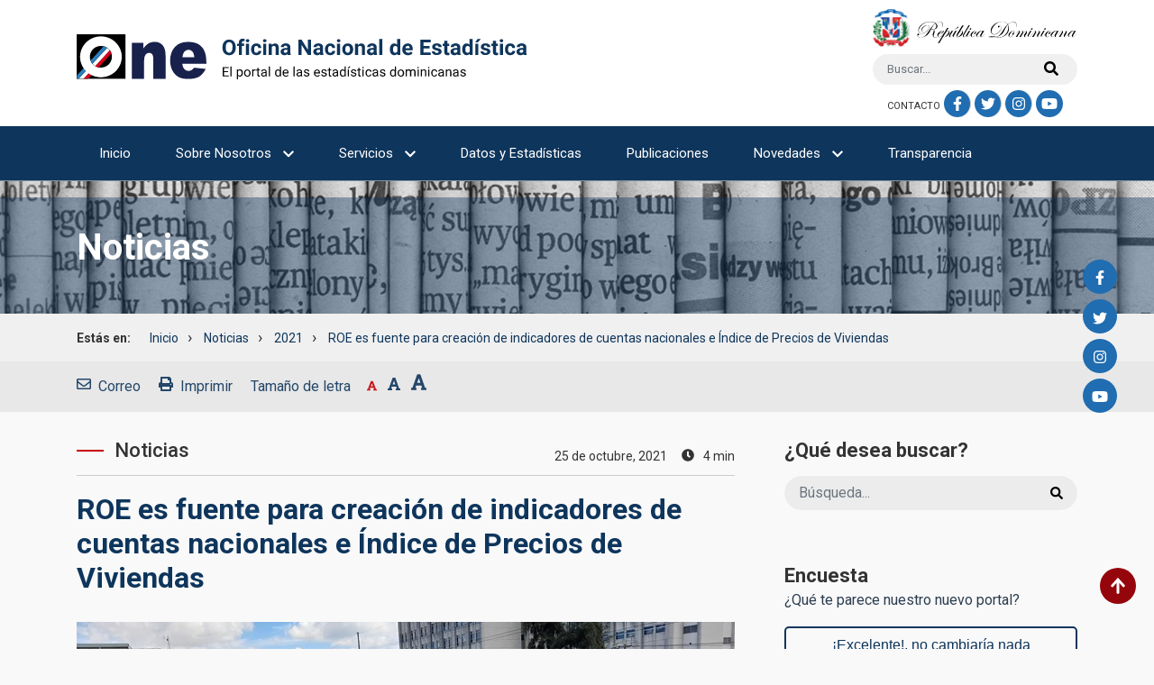

--- FILE ---
content_type: text/html; charset=utf-8
request_url: https://www.one.gob.do/noticias/2021/roe-es-fuente-para-creacion-de-indicadores-de-cuentas-nacionales-e-indice-de-precios-de-viviendas/
body_size: 10241
content:

<!DOCTYPE html>
<head>
    
<title>ROE es fuente para creaci&#243;n de indicadores de cuentas nacionales e &#205;ndice de Precios de Viviendas - Oficina Nacional de Estad&#237;stica (ONE)</title>
<meta charset="UTF-8">
<meta name="viewport" content="width=device-width, initial-scale=1">
<meta name="description" content="La ONE es la instituci&#243;n encargada de coordinar y promover el Sistema Estad&#237;stico Nacional bajo una normativa com&#250;n, a fin de producir y difundir las informaciones estad&#237;sticas oficiales con calidad">
<meta name="keywords" content="ONE, Oficina Nacional de Estad&#237;stica (ONE), estad&#237;stica Gubernamental, estad&#237;sticas, censo, encuestas, cartograf&#237;a dominicana, estad&#237;sticas oficiales, poblaci&#243;n nacional, SEN, Sistema Estad&#237;stico Nacional">
<meta name="author" content="Oficina Nacional de Estad&#237;stica (ONE)">
<meta property="fb:admins" content="781832347" /> 

<meta property="og:title" content="ROE es fuente para creaci&#243;n de indicadores de cuentas nacionales e &#205;ndice de Precios de Viviendas - Oficina Nacional de Estad&#237;stica (ONE)">
<meta property="og:site_name" content="Oficina Nacional de Estad&#237;stica (ONE)">
<meta property="og:url" content="http://www.one.gob.do/noticias/2021/roe-es-fuente-para-creacion-de-indicadores-de-cuentas-nacionales-e-indice-de-precios-de-viviendas/">
<meta property="og:description" content="La ONE es la instituci&#243;n encargada de coordinar y promover el Sistema Estad&#237;stico Nacional bajo una normativa com&#250;n, a fin de producir y difundir las informaciones estad&#237;sticas oficiales con calidad">
<meta property="og:type" content="website">
<meta property="og:locale" content="es_ES">
<meta property="og:image" content="http://www.one.gob.do/media/sxop0j0s/oficina-nacional-de-estadistica-one-open-graph.jpg">

<meta property="tw:title" content="ROE es fuente para creaci&#243;n de indicadores de cuentas nacionales e &#205;ndice de Precios de Viviendas - Oficina Nacional de Estad&#237;stica (ONE)">
<meta property="tw:site_name" content="Oficina Nacional de Estad&#237;stica (ONE)">
<meta property="tw:url" content="http://www.one.gob.do/noticias/2021/roe-es-fuente-para-creacion-de-indicadores-de-cuentas-nacionales-e-indice-de-precios-de-viviendas/">
<meta property="tw:description" content="La ONE es la instituci&#243;n encargada de coordinar y promover el Sistema Estad&#237;stico Nacional bajo una normativa com&#250;n, a fin de producir y difundir las informaciones estad&#237;sticas oficiales con calidad">
<meta property="tw:type" content="website">
<meta property="tw:locale" content="es_ES">
<meta property="tw:image" content="http://www.one.gob.do/media/sxop0j0s/oficina-nacional-de-estadistica-one-open-graph.jpg">

    
    <!-- style sheets -->
    <link rel="stylesheet" href="/assets/vendors/bootstrap/css/bootstrap-reboot.min.css">
    <link rel="stylesheet" href="/assets/vendors/bootstrap/css/bootstrap-grid.min.css">
    <link rel="stylesheet" href="/assets/vendors/bootstrap/css/bootstrap.min.css">
    <link rel="stylesheet" href="/assets/vendors/fontawesome/css/all.min.css">
    <link rel="stylesheet" href="/css/main.css?v=31/1/2026 3:08:23 p.&#160;m.">
    <link rel="stylesheet" type="text/css" href="/assets/css/swiper.min.css">
    <link rel="stylesheet" href="/css/responsive.css?v=31/1/2026 3:08:23 p.&#160;m.">
    <link rel="stylesheet" href="/css/icons.css?v=31/1/2026 3:08:23 p.&#160;m.">
    <link rel="stylesheet" type="text/css" href="https://cdn.datatables.net/v/bs4/jq-3.3.1/dt-1.10.20/sp-1.0.1/datatables.min.css"/>
    <!-- end style sheets -->
</head>
<body>

    <!-- INCLUDE HEADER -->
       

<header class="top-header">
        <div class="container">
            <div class="row">
                <div class="col-lg-9 col-md-8 col-sm-8 col-11">
                    
                    <div class="wrap-logo-rd d-none text-center">
                      <img class="escudo-logo" src="/media/1zqp5mam/escudo.png" alt="Oficina Nacional de Estad&#237;stica (ONE)">
                  </div>
                  <div class="main-logo">
                    <a href="/"><img src="/media/h1qbfpqi/logo-one-oficina-nacional-de-estadistica.svg" alt="Oficina Nacional de Estad&#237;stica (ONE)"></a>
                </div>
            </div>
            <div class="col-1 d-block d-sm-none d-md-none">
                <div class="wrap-rwd-menu trans-3 d-flex align-items-center justify-content-end pt-3">
                            <i class="ml-3 fas fa-bars"></i>
                        </div>
            </div>
            <div class="col-lg-3 col-md-4 col-sm-4 col-12 d-flex justify-content-end">
                <div class="general-search">
                    <img class="escudo-logo d-md-block d-sm-block d-none" src="/media/1zqp5mam/escudo.png" alt="">
              <!-- Wrap Search Menu Mobile -->
              <div class="container wrap-search-menu-mobile">
                <div class="row d-flex align-items-center">
                    <div class="overflow-hidden d-block d-sm-none d-md-none" style="width:60px;">
                        <img class="escudo-logo w-auto pl-3" src="/media/1zqp5mam/escudo.png" alt="">
                    </div>
                    <div class="col ">
                        <form action="/busqueda" method="get">
                            <div class="wrap-search-top">
                             <input type="text" class="form-control"  id="global-search" name="s" placeholder="Buscar...">
                            <button type="submit"><i class="fas fa-search"></i></button>
                            </div>
                        </form>
                    </div>
                    
                </div>
                <!-- end row -->
              </div>
                <!-- end Wrap Search Menu Mobile -->
                <div class="links d-none d-sm-block d-md-block">
                    
                    <a href="/contacto/">Contacto</a>
                    <div class="social-icon">
                    <a href="https://www.facebook.com/pages/Oficina-Nacional-de-Estad%C3%ADstica-RD-ONE/462027067222699" target="_blank" class="social-links facebook smooth-transition"><i class="fab fa-facebook-f"></i></a>
                    <a href="http://twitter.com/#!/ONERD_" target="_blank" class="social-links twitter smooth-transition"><i class="fab fa-twitter"></i></a>
                    <a href="https://www.instagram.com/onerd_/?hl=es" target="_blank" class="social-links insta smooth-transition"><i class="fab fa-instagram"></i></a>
                    <a href="http://www.youtube.com/user/EstadisticasONE" target="_blank" class="social-links youtube smooth-transition"><i class="fab fa-youtube"></i></a>
                    </div>
                </div>
            </div>
            <div class="responsive-icon-nav">Menú <i class="fas fa-bars"></i></div>
        </div>
    </div>
</div>
</header>
    <!-- END INCLUDE HEADER -->
          <!-- INCLUDE MENU -->
    



 <nav class="main-nav">
     <div class="container clear-float">
            <ul>
              
                            <li class=""><a href="/">Inicio</a></li>
                            <li class="has-dropdown ">
                                <span class="item">Sobre Nosotros</span>
                                <div class="dropdown-items">
                                        <a href="/sobre-nosotros/qui&#233;nes-somos/">&#191;Qui&#233;nes Somos?</a>
                                        <a href="/sobre-nosotros/marco-legal-institucional/">Marco legal Institucional</a>
                                        <a href="/sobre-nosotros/historia/">Historia</a>
                                        <a href="/sobre-nosotros/organigrama/">Organigrama</a>
                                        <a href="/sobre-nosotros/directorio/">Directorio</a>
                                        <a href="/sobre-nosotros/despacho-de-la-directora/">Despacho de la Directora</a>
                                        <a href="/sobre-nosotros/plan-estrategico/">Plan Estrat&#233;gico</a>
                                        <a href="/sobre-nosotros/calidad-en-la-gestion/carta-compromiso-a-la-ciudadania/">Calidad en la Gesti&#243;n</a>
                                </div>
                            </li>
                            <li class="d-block d-sm-none"><a href="/sobre-nosotros/despacho-de-la-directora/">Despacho de la Directora</a></li>
                            <li class="d-block d-sm-none"><a href="/sobre-nosotros/marco-legal-institucional/">Marco legal</a></li>
                            <li class="has-dropdown ">
                                <span class="item">Servicios</span>
                                <div class="dropdown-items">
                                        <a href="/servicios/informacion-estadistica/">Informaci&#243;n Estad&#237;stica</a>
                                        <a href="/servicios/actividades-formativas/">Actividades formativas</a>
                                        <a href="/servicios/elaboracion-y-actualizacion-de-normativas-y-metodologias/">Elaboraci&#243;n y actualizaci&#243;n de Normativas y Metodolog&#237;as</a>
                                        <a href="/servicios/charlas-orientacion/">Charlas/orientaci&#243;n</a>
                                        <a href="/servicios/biblioteca-visita-presencial/">Biblioteca (visita presencial)</a>
                                </div>
                            </li>
                            <li class=""><a href="/datos-y-estadisticas/">Datos y Estad&#237;sticas</a></li>
                            <li class="d-none d-sm-block"><a href="/publicaciones/">Publicaciones</a></li>
                            <li class="has-dropdown d-none d-sm-block">
                                <span class="item">Novedades</span>
                                <div class="dropdown-items">
                                        <a href="/noticias/">Noticias</a>
                                        <a href="/multimedia/">Multimedia</a>
                                </div>
                            </li>
                            <li class=""><a href="/transparencia/" target="_blank">Transparencia</a></li>
            </ul>
        </div>
    </nav>
    
      <!-- END INCLUDE MENU -->


    <div class="wrapper-cont">
        



  <div class="banner news has-bg">
            <div class="container">
                <h1>Noticias</h1>
            </div>
        </div>
     
        <div class="bread-crumbs">
            <div class="container">
                <strong>Estás en:</strong>
                <span class="path"><a href="/">Inicio</a></span>
                <span class="path"><a href="/noticias/">Noticias</a></span>
                <span class="path"><a href="/noticias/2021/">2021</a></span>
            <span class="path">ROE es fuente para creaci&#243;n de indicadores de cuentas nacionales e &#205;ndice de Precios de Viviendas</span>
            </div>
    </div>
        
        <div class="optionBar clear-float reset-lh">
               <div class="container">
                <ul class="list">
                    <li><a href="/cdn-cgi/l/email-protection#[base64]"><i class="far fa-envelope icon-mr"></i> <span>Correo</span></a></li>
                    <li><a href="javascript:window.print();"><i class="fas fa-print icon-mr"></i> <span>Imprimir</span></a></li>
                    <li class="increase-font">
                        <span>Tamaño de letra</span> 
                        <span class="icon small font-increaser selected" data-font="normal-text"><i class="fas fa-font"></i></span>
                        <span class="icon medium font-increaser" data-font="medium-text"><i class="fas fa-font"></i></span>
                        <span class="icon big font-increaser" data-font="large-text"><i class="fas fa-font"></i></span>
                    </li>
                </ul>
</div>
        </div>
        <section class="body-content">
            <div class="container">
                <div class="row">
                    <div class="col-md-8">
                        <header class="main-header-news">
                            <div class="headband clear-float reset-lh">
                                <h5 class="type float-left">Noticias</h5>
                                <div class="detail float-right">
                                    <span>25 de octubre, 2021</span>
                                    
<span class="time float-right"><i class="fas fa-clock icon-mr"></i>4 min</span>
                                </div>
                            </div>
                            <h2>ROE es fuente para creaci&#243;n de indicadores de cuentas nacionales e &#205;ndice de Precios de Viviendas</h2>
                        </header>
                        <div class="main-news less-margin">
                            <img src="/media/uebk4dpv/20211025_115352.jpg?center=0.52,0.455&amp;mode=crop&amp;width=730&amp;height=345" class="full-img" alt="ROE es fuente para creaci&#243;n de indicadores de cuentas nacionales e &#205;ndice de Precios de Viviendas">
                        </div>

                        <div class="news-body reset-lh">
                            <div class="row">
                                <div class="col-2 col-sm-1 col-shares-news">
                                    <div class="shares-new position-sticky">  
                                        <a href="javascript:void(0)" data-href="https://www.facebook.com/sharer/sharer.php?u=http%3a%2f%2fwww.one.gob.do%2fnoticias%2f2021%2froe-es-fuente-para-creacion-de-indicadores-de-cuentas-nacionales-e-indice-de-precios-de-viviendas%2f" class="smooth-transition sharer"><i class="fab fa-facebook-f"></i></a>
                                        <a href="javascript:void(0)" data-href="https://twitter.com/intent/tweet?text=ROE es fuente para creaci&#243;n de indicadores de cuentas nacionales e &#205;ndice de Precios de Viviendas&url=http%3a%2f%2fwww.one.gob.do%2fnoticias%2f2021%2froe-es-fuente-para-creacion-de-indicadores-de-cuentas-nacionales-e-indice-de-precios-de-viviendas%2f" class="smooth-transition sharer"><i class="fab fa-twitter"></i></a> 
                                        <a href="https://api.whatsapp.com/send?text=http%3a%2f%2fwww.one.gob.do%2fnoticias%2f2021%2froe-es-fuente-para-creacion-de-indicadores-de-cuentas-nacionales-e-indice-de-precios-de-viviendas%2f" data-action="share/whatsapp/share" class="smooth-transition"><i class="fab fa-whatsapp"></i></a>
                                        <a href="javascript:void(0)" data-href="https://www.linkedin.com/shareArticle?mini=true&url=http%3a%2f%2fwww.one.gob.do%2fnoticias%2f2021%2froe-es-fuente-para-creacion-de-indicadores-de-cuentas-nacionales-e-indice-de-precios-de-viviendas%2f&title=ROE es fuente para creaci&#243;n de indicadores de cuentas nacionales e &#205;ndice de Precios de Viviendas&summary=&source=http%3a%2f%2fwww.one.gob.do%2fnoticias%2f2021%2froe-es-fuente-para-creacion-de-indicadores-de-cuentas-nacionales-e-indice-de-precios-de-viviendas%2f" class="smooth-transition sharer"><i class="fab fa-linkedin"></i></a>
                                        <a href="/cdn-cgi/l/email-protection#[base64]" class="smooth-transition"><i class="fas fa-envelope"></i></a>
                                    </div>
                                </div>
                                <div class="col-10 col-sm-11">
                                <p><u>One inicia actualización de ROE en el gran Santo Domingo para segundo semestre de 2021</u></p>
<p><u> </u></p>
<p><strong>Santo Domingo. -</strong> La Oficina Nacional de Estadística (ONE) inicia esta semana el levantamiento en el Gran santo Domingo del Registro de Oferta de Edificaciones, el cual se realiza con la cooperación del Ministerio de Economía, Planificación y Desarrollo; Ministerio de la Vivienda, Hábitat y Edificaciones; la Asociación Dominicana de Constructores y Promotores de la Vivienda (ACOPROVI) y el Instituto Tecnológico de Santo Domingo (INTEC).</p>
<p>Según explicó el encargado de la dirección de Estadísticas Económicas de la One, Augusto de los Santos, el ROE permite conocer el estado de las edificaciones que se realizan en la zona metropolitana y la oferta para las distintas demandas de su población.</p>
<p>La Oficina Nacional de Estadística inicia el proceso de recolección de datos del Roe este lunes 25 de octubre, el cual se desarrollará durante dos meses. Esta es la segunda actualización del ROE que se desarrolla en el 2021, el cual lleva información importante para todos los sectores productivos, políticos y sociales que intervienen en el sector de la construcción.</p>
<p>“Siendo la construcción uno de los sectores más dinámicos de la economía dominicana, el ROE se sitúa como una importante fuente de información para dar seguimiento a los indicadores de evolución de la actividad constructora, también está orientado a servir de base para las Cuentas Nacionales, de forma específica para la estimación del PIB de la construcción. Otra orientación es servir de principal fuente de información para la elaboración del Índice de Precios de Viviendas Nuevas”, estableció De los Santos.</p>
<p>El informe de resultados de ROE del primer semestre de 2021, define éste como una operación estadística de tipo censal que se realiza dos veces por año, el cual permite conocer la magnitud y características del sector constructor en términos del área en construcción, ubicación geográfica, destinos, situación en el mercado y precios en las zonas urbanas de los principales municipios de la región metropolitana.</p>
<p>El ROE es la continuación del Estudio de Oferta de Edificaciones (EOE), que este 2021 pasó a llamarse Registro de Oferta de Edificaciones. En esta segunda actualización del año, que se desarrollará desde este lunes hasta diciembre, se incluye un módulo de financiamiento de los proyectos de construcción y preguntas acerca del uso del cemento en la construcción.</p>
<p><strong>Resultados de actualización Roe primer semestre 2021</strong></p>
<p>En la primera actualización que se realizó en el 2021 y que está disponible al público en el portal de One se registró un área total de construcción de 4 millones758 mil 488.6 mts.2, de los cuales 576 mil 533.4 mts.2 corresponden a área común y 4 millones181 mil 955.1 mts.2 corresponden al área de construcción vendible.</p>
<p>En Santo Domingo de Guzmán se encontró el 55.8% del área total registrada; seguido por Santo Domingo Este con el 17.4%; Santo Domingo Norte con el 15.0%; Santo Domingo Oeste con el 8.5% y Los Alcarrizos con el 3.4%. Del área de construcción vendible, el 44.5% de esta se encuentra en oferta inmediata, totalizando 1 millón 859 mil 742.9 mts.2 mientras que el área vendible no comercializable representa un 32.8% situándose en 1,371,870.0 mts.2.</p>
<p>En lo que respecta a las obras destinadas a vivienda, Roe del primer semestre 2021 registra 16,671 unidades de obras, de las cuales 44.9% (7,484 unidades) se encontraban en Santo Domingo de Guzmán, seguido de Santo Domingo Este con 18.3% (3,056 unidades). Los precios más altos por metro cuadrado también se situaron en estos municipios con Santo Domingo de Guzmán promediando RD$79,051.01 por metro cuadrado y Santo Domingo Este con un promedio de RD$ 50,379.96 por metro cuadrado.</p>
<p> </p>
<p><strong>Oficina Nacional de Estadística (ONE)</strong></p>
<p><strong>Departamento de Comunicaciones</strong></p>
<p><strong>Contacto: (809) 682- 7777</strong></p>
<p><strong>Ext. 5432</strong></p>
                                </div>
                            </div>
                        </div>
                    </div>
                    <div class="col-md-4 news-sidebar reset-lh">
                       <div class="block d-none d-sm-block">
                        


    
<h4 class="title">¿Qué desea buscar?</h4>
<div class="general-search">
    <form action="/noticias/buscar/" method="get">
    <div class="wrap-search-top">
         <input type="text" class="form-control"  id="query" name="s" placeholder="Búsqueda...">
       <!--<button type="submit"><i class="fas fa-search"></i></button>-->
     </div>
    </form>
</div>
                        </div>
                        <div class="block">
                         <div id="pollApp" v-cloak>
     <h4 class="title">Encuesta</h4>
     <vue-poll 
        v-bind="options"
        :encuestaId='16540'
     @addvote="addVote">
     </vue-poll>
</div>





                        </div>
                        <div class="block subscribe">
                         


<form action="/noticias/2021/roe-es-fuente-para-creacion-de-indicadores-de-cuentas-nacionales-e-indice-de-precios-de-viviendas/" enctype="multipart/form-data" method="post">    <h4 class="title">Suscríbete</h4>
    <p>Recibe contenidos de noticias, encuestas, datos estadísticos y demás informaciones. Déjanos tu correo y te lo haremos llegar.</p>
    <input type="email" required
     class="form-control" name="correo" id="correo" class="form-control" placeholder="escribe tu correo electrónico">
    <div id="checkparent" class="custom-control custom-checkbox" style="padding-top: 10px;">
      <input type="checkbox" class="custom-control-input" id="ck1">
      <label class="custom-control-label" for="ck1"><a href="/paginas/legal/politica-de-privacidad/">Estoy de acuerdo a los terminos y condiciones</a></label>
    </div>
     <div class="toast-body" id="msgFinal" style="display: none; background: #d3f0c0;">
       Gracias por suscribirse!
      </div>
     <div class="bottom-btn btn-block">
         <button id="bntsuscribir" class="btn btn-primary" >Suscribirme</button>
    </div>
<input name='ufprt' type='hidden' value='[base64]' /></form>

                        </div>
                        <div class="block recent-post">
                        



<h4 class="title">Artículos recientes</h4>
                            <ul class="list">
                                <li>
                                    <a href="/noticias/2025/la-one-asume-la-presidencia-pro-tempore-de-la-centroestad-durante-su-reunion-ordinaria/">
                                        <strong>La ONE asume la Presidencia Pro Tempore de la CENTROESTAD durante su Reuni&#243;n Ordinaria</strong>
                                        <span class="time"><i class="far fa-clock icon-mr"></i> Hace un mes</span>
                                    </a>
                                </li>
                                <li>
                                    <a href="/noticias/2025/la-oficina-nacional-de-estadistica-celebra-90-anos-al-servicio-del-pais-y-reafirma-su-compromiso-con-la-produccion-de-estadisticas-oficiales-de-calidad/">
                                        <strong>La Oficina Nacional de Estad&#237;stica celebra 90 a&#241;os al servicio del pa&#237;s y reafirma su compromiso con la producci&#243;n de estad&#237;sticas oficiales de calidad</strong>
                                        <span class="time"><i class="far fa-clock icon-mr"></i> Hace 2 meses</span>
                                    </a>
                                </li>
                                <li>
                                    <a href="/noticias/2025/one-desarrolla-segunda-edicion-del-registro-de-oferta-de-edificaciones-roe-2025/">
                                        <strong>ONE desarrolla segunda edici&#243;n del Registro de Oferta de Edificaciones (ROE) 2025</strong>
                                        <span class="time"><i class="far fa-clock icon-mr"></i> Hace 2 meses</span>
                                    </a>
                                </li>
                                <li>
                                    <a href="/noticias/2025/one-informa-documento-que-circula-sobre-supuestos-encuestadores-no-corresponde-a-operacion-estadistica-oficial/">
                                        <strong>ONE informa documento que circula sobre supuestos encuestadores no corresponde a operaci&#243;n estad&#237;stica oficial.</strong>
                                        <span class="time"><i class="far fa-clock icon-mr"></i> Hace 2 meses</span>
                                    </a>
                                </li>
                                <li>
                                    <a href="/noticias/2025/la-one-y-el-mispas-fortalecen-la-articulacion-interinstitucional-para-mejorar-el-seguimiento-del-indicador-ods-3-4-1/">
                                        <strong>La ONE y el MISPAS fortalecen la articulaci&#243;n interinstitucional para mejorar el seguimiento del indicador ODS 3.4.1</strong>
                                        <span class="time"><i class="far fa-clock icon-mr"></i> Hace 2 meses</span>
                                    </a>
                                </li>
                                <li>
                                    <a href="/noticias/2025/one-celebra-dia-mundial-de-la-estadistica-y-destaca-valor-de-los-datos-para-el-desarrollo-sostenible-de-rd/">
                                        <strong>ONE celebra D&#237;a Mundial de la Estad&#237;stica y destaca valor de los datos para el desarrollo sostenible de RD</strong>
                                        <span class="time"><i class="far fa-clock icon-mr"></i> Hace 3 meses</span>
                                    </a>
                                </li>
                                <li>
                                    <a href="/noticias/2025/la-one-supera-con-exito-su-primera-auditoria-de-seguimiento-de-la-certificacion-iso-9001-2015/">
                                        <strong>La ONE supera con &#233;xito su primera auditor&#237;a de seguimiento de la certificaci&#243;n ISO 9001:2015</strong>
                                        <span class="time"><i class="far fa-clock icon-mr"></i> Hace 4 meses</span>
                                    </a>
                                </li>
                                <li>
                                    <a href="/noticias/2025/la-one-se-une-a-la-campana-nacional-protegiendo-lo-nuestro-con-integridad/">
                                        <strong>La ONE se une a la campa&#241;a nacional “Protegiendo lo Nuestro con Integridad”</strong>
                                        <span class="time"><i class="far fa-clock icon-mr"></i> Hace 4 meses</span>
                                    </a>
                                </li>
                                <li>
                                    <a href="/noticias/2025/aviso-a-los-usuarios-del-informe-de-caracterizacion-de-las-areas-protegidas-terrestres/">
                                        <strong>Aviso a los usuarios del Informe de caracterizaci&#243;n de las &#225;reas protegidas terrestres</strong>
                                        <span class="time"><i class="far fa-clock icon-mr"></i> Hace 4 meses</span>
                                    </a>
                                </li>
                                <li>
                                    <a href="/noticias/2025/la-one-resalta-el-peso-del-trabajo-de-cuidados-no-remunerado-en-el-decimo-encuentro-de-lideresas/">
                                        <strong>La ONE resalta el peso del trabajo de cuidados no remunerado en el D&#233;cimo Encuentro de Lideresas</strong>
                                        <span class="time"><i class="far fa-clock icon-mr"></i> Hace 5 meses</span>
                                    </a>
                                </li>
                               
                            </ul>
                        </div>                  
                    </div>
                </div>

                <div class="bottom-news">
                
                       




               

                    <div class="comment-section">
                        <!--<header class="separator center">
                            <h2>Deja un comentario para esta nota</h2>
                            <div id="disqus_thread"></div>
                        </header>-->
                    </div>
                </div>
            </div>
        </section>
        




    </div>

    
    
    <!-- INCLUDE FOOTER -->
    
    <footer>
        <div class="feedback">
            <div class="content">
                <h3 class="title">¡Ayúdanos a mejorar!</h3>
                <span>Completa algunas preguntas sobre nuestro sitio web</span>
                <a href="/encuesta-satisfaccion-sitio-web/?altTemplate=formularioMejora" class="btn btn-danger rounded smooth-transition has-arrow">Opinar <i class="fas fa-chevron-right"></i></a>
            </div>
        </div>

        <div class="governmentLinks">
            <div class="container">
             <div class="row">
              <div class="col">
                <div class="swiper-container">
                <!-- Additional required wrapper -->
                 <div class="swiper-wrapper">
                        <div class="swiper-slide"><a href="https://www.hacienda.gob.do/" target="_blank"><img src="/media/3ognx0uf/hacienda.png" alt=""></a></div>
                        <div class="swiper-slide"><a href="http://dominicana.gob.do" target="_blank"><img src="/media/ej0bmtzl/dominicanagob.png" alt=""></a></div>
                        <div class="swiper-slide"><a href="https://911.gob.do" target="_blank"><img src="/media/5budhaaf/911.png" alt=""></a></div>
                        <div class="swiper-slide"><a href="http://311.gob.do" target="_blank"><img src="/media/mc4l4jcb/logo-311-01.svg" alt=""></a></div>
                        <div class="swiper-slide"><a href="https://observatorioserviciospublicos.gob.do/" target="_blank"><img src="/media/0nmbz4f0/oncsp.png" alt=""></a></div>
                        <div class="swiper-slide"><a href="https://www.one.gob.do/sobre-nosotros/calidad-en-la-gestion/carta-compromiso-a-la-ciudadania/" target="_blank"><img src="/media/xjfgxmq1/logo-ccc-alta-resolucion-removebg-preview.png" alt=""></a></div>
                 </div>
                </div>
              </div>
             </div>
            </div>
        </div>

        <div class="f-body">
            <div class="container">
                <div class="row menu-footer">
                    <div class="col-md-3">
                        <strong>Sobre Nosotros</strong>
                        <ul>
                                <li><a href="/sobre-nosotros/qui&#233;nes-somos/">&#191;Qui&#233;nes Somos?</a></li>
                                <li><a href="/sobre-nosotros/marco-legal-institucional/">Marco legal Institucional</a></li>
                                <li><a href="/sobre-nosotros/historia/">Historia</a></li>
                                <li><a href="/sobre-nosotros/organigrama/">Organigrama</a></li>
                                <li><a href="/sobre-nosotros/directorio/">Directorio</a></li>
                                <li><a href="/sobre-nosotros/despacho-de-la-directora/">Despacho de la Directora</a></li>
                                <li><a href="/sobre-nosotros/plan-estrategico/">Plan Estrat&#233;gico</a></li>
                        </ul>
                    </div>
                    <div class="col-md-3">
                        <strong>Servicios</strong>
                        <ul>
                                <li><a href="/servicios/informacion-estadistica/">Informaci&#243;n Estad&#237;stica</a></li>
                                <li><a href="/servicios/actividades-formativas/">Actividades formativas</a></li>
                                <li><a href="/servicios/elaboracion-y-actualizacion-de-normativas-y-metodologias/">Elaboraci&#243;n y actualizaci&#243;n de Normativas y Metodolog&#237;as</a></li>
                        </ul>
                    </div>
                    <div class="col-md-3">
                        <strong>Datos y Estad&#237;sticas</strong>
                        <ul>
                                <li><a href="/datos-y-estadisticas/">Temas</a></li>
                                <li><a href="/datos-y-estadisticas/">Datos y Estad&#237;sticas</a></li>
                                <li><a href="/datos-y-estadisticas/recursos-digitales/">Sistemas de Indicadores</a></li>
                                <li><a href="/datos-y-estadisticas/bases-de-datos/">Cat&#225;logo de Datos</a></li>
                        </ul>
                    </div>
                    <div class="col-md-3">
                        <strong>Subportales</strong>
                        <ul>
                                <li><a href="https://enevirtual.one.gob.do" target="_blank">Escuela Nacional de Estad&#237;stica (ENE)</a></li>
                                <li><a href="http://ods.gob.do/" target="_blank">Objetivos de Desarrollo Sostenible (ODS)</a></li>
                        </ul>
                    </div>
                </div>

                

                <div class="f-bottom">
                    <div class="d-block d-sm-block d-md-block">
                        <div class="ribbon d-none d-sm-block d-md-block"><img src="/media/tjzdyzzf/_footer-logo.png" alt=""></div>
                        <p>Oficina Nacional de Estadística (ONE)</p>
<p>Av. México esq. Leopoldo Navarro, Edif. de Oficinas Gubernamentales Juan Pablo Duarte, Piso 9, Santo Domingo, República Dominicana. Tel: <a href="tel:8096827777">(809) 682-7777</a> / <a href="/cdn-cgi/l/email-protection#e38a8d858ca38c8d86cd848c81cd878c"><span class="__cf_email__" data-cfemail="ed84838b82ad828388c38a828fc38982">[email&#160;protected]</span></a></p>
                        
                        <div class="f-link">
                            <a href="/paginas/legal/terminos-de-uso/">Términos de uso</a>
                            <a href="/paginas/legal/politica-de-privacidad/">Políticas de privacidad</a>
                            <a href="/paginas/preguntas-frecuentes/">Preguntas frecuentes</a>
                        </div>
                    </div>
                    
                    
                    <div class="d-block d-sm-none d-md-none pt-2 pb-3">Portal web certificado bajo la NORTIC A2</div>
                    
                    <div class="f-copy">
                        2023. Excepto donde se indique lo contrario, el contenido de este sitio est&#225; bajo una licencia Creative Commons Atribuci&#243;n 4.0 Internacional (CC BY 4.0).
                        <img src="/media/2ypbont2/copy.jpg" alt="">
                    </div>
                    <div class="d-none d-sm-none d-md-none pt-2">República Dominicana</div>
                    
                </div>
                
                
                
                
            </div>
        
      
    <!-- Sellos -->
    <div class="d-none d-sm-block d-md-block">

    <div class="stamp-container">
        <div class="stamp-box">
            <a href="https://nortic.ogtic.gob.do/instituciones/ONE" target="_blank" class="stamp stack-top"
                title="Norma para el Desarrollo y Gestión de los Portales Web y la Transparencia de los Organismos del Estado Dominicano" /></a>
            <div class="stamp">
                <iframe src="https://be.nortic.ogtic.gob.do/StampProcesses/Stamp/196" height="100" width="100"
                    frameborder="0" scrolling="no" style="width: 99%;"></iframe>
            </div>
        </div>
        <div class="stamp-box">
            <a href="https://nortic.ogtic.gob.do/instituciones/ONE" target="_blank" class="stamp stack-top"
                title="Norma sobre Publicación de Datos Abiertos del Gobierno Dominicano" /></a>
            <div class="stamp">
                <iframe src="https://be.nortic.ogtic.gob.do/StampProcesses/Stamp/197" height="100" width="100"
                    frameborder="0" scrolling="no" style="width: 99%;"></iframe>
            </div>
        </div>
        <div class="stamp-box">
            <a href="https://nortic.ogtic.gob.do/instituciones/ONE" target="_blank" class="stamp stack-top"
                title="Norma para la Interoperabilidad entre los Organismos del Gobierno Dominicano" /></a>
            <div class="stamp">
                <iframe src="https://be.nortic.ogtic.gob.do/StampProcesses/Stamp/198" height="100" width="100"
                    frameborder="0" scrolling="no" style="width: 99%;"></iframe>
            </div>
        </div>
        <div class="stamp-box">
            <a href="https://nortic.ogtic.gob.do/instituciones/ONE" target="_blank" class="stamp stack-top"
                title="Norma para la Gestión de las Redes Sociales en los Organismos Gubernamentales" /></a>
            <div class="stamp">
                <iframe src="https://be.nortic.ogtic.gob.do/StampProcesses/Stamp/534" height="100" width="100"
                    frameborder="0" scrolling="no" style="width: 99%;"></iframe>
            </div>
        </div>
        <div class="stamp-box">
            <div class="stamp">
                <img src="https://www.one.gob.do/media/w24igci5/selloaenoriso9001_neg.png" height="85">
            </div>
        </div>
    </div>     
    </div>
    <!-- end Sellos -->  
        </div>
    </footer>
<div class="scroll-top" title="Ir arriba">
    <i class="fas fa-arrow-up"></i>
</div>
<div class="shareBar">
    
<a href="http://foro.one.gob.do/" target="_blank" class="social-links facebook smooth-transition forum"><span class="forum-icon"></span></a>
<a href="https://www.facebook.com/pages/Oficina-Nacional-de-Estad%C3%ADstica-RD-ONE/462027067222699" target="_blank" class="social-links facebook smooth-transition"><i class="fab fa-facebook-f"></i></a>
<a href="http://twitter.com/#!/ONERD_" target="_blank" class="social-links twitter smooth-transition"><i class="fab fa-twitter"></i></a>
<a href="https://www.instagram.com/onerd_/?hl=es" target="_blank" class="social-links insta smooth-transition"><i class="fab fa-instagram"></i></a>
<a href="http://www.youtube.com/user/EstadisticasONE" target="_blank" class="social-links youtube smooth-transition"><i class="fab fa-youtube"></i></a>
</div>
  
       <!-- accesibility -->
    <div class="accessibility">
    <script data-cfasync="false" src="/cdn-cgi/scripts/5c5dd728/cloudflare-static/email-decode.min.js"></script><script type="text/javascript">
  var _userway_config = {
    /* uncomment the following line to override default position*/
    /* position: '6', */
    /* uncomment the following line to override default size (values: small, large)*/
    /* size: 'small', */
    /* uncomment the following line to override default language (e.g., fr, de, es, he, nl, etc.)*/
     language: 'es',
    /* uncomment the following line to override color set via widget (e.g., #053f67)*/
    /* color: '#2d68ff', */
    /* uncomment the following line to override type set via widget (1=person, 2=chair, 3=eye, 4=text)*/
    /* type: '1', */
    /* uncomment the following lines to override the accessibility statement*/
    /* statement_text: "Our Accessibility Statement", */
    /* statement_url: "http://www.example.com/accessibility", */
    /* uncomment the following line to override support on mobile devices*/
    /* mobile: true, */
    account: 'kSjFZkOUWb'
  };
</script>
<script type="text/javascript" src="https://cdn.userway.org/widget.js"></script>
</div> 
  

<!-- END INCLUDE FOOTER -->
        
<!-- scripts files-->
    <script src="/assets/vendors/jquery/jquery-3.4.1.min.js"></script>
    <script src="/assets/vendors/bootstrap/js/bootstrap.bundle.min.js"></script>
    <script src="/assets/vendors/bootstrap/js/bootstrap.min.js"></script>
    <script src="/assets/vendors/fontawesome/js/all.min.js"></script>
    <script  src="https://cdn.datatables.net/v/bs4/jq-3.3.1/dt-1.10.20/sp-1.0.1/datatables.min.js"></script>
    <script src="https://cdn.jsdelivr.net/npm/vue@2.6.11/dist/vue.min.js"></script>
    <script src="https://cdn.jsdelivr.net/npm/axios/dist/axios.min.js"></script>
    <script src="https://unpkg.com/vue-pollv2@0.1.9/dist/vue-poll.min.js"></script>
    <script src="/scripts/suscribirse.js"></script>
    <script type="text/javascript" src="/assets/js/swiper.min.js"></script>
    <script src="/scripts/scripts.js"></script>
    <script src="/scripts/pageoptions.js"></script>
    <script src="/scripts/downloadCounter.js"></script>
    <script src="/scripts/encuesta.js"></script>
    
    <script>
        var disqus_config = function () {
        this.page.url = 'http://www.one.gob.do/noticias/2021/roe-es-fuente-para-creacion-de-indicadores-de-cuentas-nacionales-e-indice-de-precios-de-viviendas/';  
        this.page.identifier = '21813';
        };
        //
        (function() { // DON'T EDIT BELOW THIS LINE
        var d = document, s = d.createElement('script');
        s.src = 'https://https-oneumbraco-azurewebsites-net.disqus.com/embed.js';
        s.setAttribute('data-timestamp', +new Date());
        (d.head || d.body).appendChild(s);
        })();
    </script>
    

    
<!-- end scripts files-->
<script defer src="https://static.cloudflareinsights.com/beacon.min.js/vcd15cbe7772f49c399c6a5babf22c1241717689176015" integrity="sha512-ZpsOmlRQV6y907TI0dKBHq9Md29nnaEIPlkf84rnaERnq6zvWvPUqr2ft8M1aS28oN72PdrCzSjY4U6VaAw1EQ==" data-cf-beacon='{"version":"2024.11.0","token":"a028b8bdc26e4725ace683448fa59172","r":1,"server_timing":{"name":{"cfCacheStatus":true,"cfEdge":true,"cfExtPri":true,"cfL4":true,"cfOrigin":true,"cfSpeedBrain":true},"location_startswith":null}}' crossorigin="anonymous"></script>
</body>
</html>

--- FILE ---
content_type: text/css
request_url: https://www.one.gob.do/css/responsive.css?v=31/1/2026%203:08:23%20p.%C2%A0m.
body_size: 7494
content:
.trans-3 {
    transition: all .3s ease;
}

.overlay-menu {
    position: absolute;
    pointer-events: none;
    opacity: 0;
}

.main-indicators .carousel-inner {
    overflow: inherit;
}

.main-indicators .graphic {
    flex: 1 100%;
    height: 100%;
    overflow: hidden;
    width: 100%;
}

.main-indicators .tab-content>.tab-pane {
    height: 100%;
    flex-direction: column;
    justify-content: space-between;
    flex-wrap: wrap;
    min-height: 272px;
}

.main-indicators .tab-content>.tab-pane.active {
    display: flex;
    width: 100%;
    height: 100%;
}

.main-indicators .card-footer a.share-btn:hover {
    background: red;
}

.main-indicators .card-footer .wrap-sharing .share-socials-links {
    display: flex;
    width: inherit;
    bottom: 50px;
    top: inherit;
    height: 0px;
    right: 0;
    left: inherit;
    flex-direction: column;
    justify-content: flex-end;
    transition: all 1s ease;
}

.main-indicators .card-footer a.share-btn:hover + .wrap-sharing .share-socials-links, .main-indicators .card-footer .wrap-sharing:hover .share-socials-links {
    height: 68%;
}

.main-indicators .card-footer a.share-btn + .wrap-sharing .share-socials-links a {
    display: block;
    float: none;
    padding: 0;
    width: 40px;
    height: 40px;
    margin: 7px 0;
}

.main-indicators .card-footer a.share-btn + .wrap-sharing .share-socials-links a {
    background: #0e355c;
}

.main-indicators .card-footer a.share-btn + .wrap-sharing .share-socials-links a:hover {
    background: #c7000a;
}

.main-indicators .card-body {
    display: flex;
    flex-direction: column;
}

.main-indicators .card-body .tab-content {
    display: flex;
    min-height: 268px;
    position: relative;
}

.shares-new {
    top: 15rem;
}

.shares-new a {
    margin-bottom: 1.2rem;
    display: block;
    color: #206db1 ;
    font-size: 22px;
    text-align: center;
}

.shares-new a:hover {
    color: #c7000a;
}

/** Card Pub Search Results **/
.card-pub .bottom-btn {
    margin-top: auto;
}

.card-pub .bottom-btn a {
    padding: 5px 20px;
}

.card-pub time {
    font-size: 14px;
    font-style: italic;
    display: block;
}

.card-pub .type {
    font-weight: bold;
    color: #c7000a;
}

.card-pub .title {
    margin: 3px 0 10px;
    display: block;
    font-weight: bold;
    font-size: 22px;
    line-height: 1.2;
}

.card-pub .pub-relates {
    font-size: 14px;
    padding: 10px;
    background: #ececec;
}

.card-pub .pub-relates .row {
    margin: 5px -15px;
}

/** Star Ratings **/
.star-ratings {
    position: relative;
    max-width: 600px;
    padding: 20px;
    background: #fff;
    box-shadow: 0 10px 25px rgba(0, 0, 0, 0.1);
    border-radius: 15px;
    margin-bottom: 80px;
}

.star-ratings .rating-comment {
    display: none;
}

.star-ratings .rating-comment.active {
    display: block;
}

.star-ratings.no-click .rating-comment {
    display: none;
}

.star-ratings .rating {
    cursor: pointer;
    unicode-bidi: bidi-override;
    direction: rtl;
}

.star-ratings .rating > svg {
    font-size: 18px;
    color: #b0b0b0;
    transition: all .3s ease;
}

.star-ratings .rating > svg:hover, .star-ratings .rating > svg:hover ~ svg {
    color: #4299ee !important;
}

.star-ratings .rating > svg.active , .star-ratings .rating > svg.active ~ svg {
    color: #0e355c
}

.star-ratings h3 {
    font-size: 22px;
    color: #0e355c;
    font-weight: bold;
}

.star-ratings label {
    display: block;
}

.star-ratings label span {
    font-size: 16px;
}

.star-ratings textarea {
    display: block;
    width: 100%;
    border: 2px solid #cfcfcf;
    font-size: 16px;
    padding: 15px;
}

.star-ratings button {
    border-radius: 2rem;
    background: #0e355c;
    color: #fff;
    padding: 10px 30px;
    border: 0;
    font-size: 16px;
    transition: all .3s ease;
}

.star-ratings button:hover {
    background: #c7000a;
}

/* Datos Filter */
#datos-filter {
    position: relative;
    z-index: 2;
}

#datos-filter .main-btn svg {
    transition: all .3s ease;
}

#datos-filter .main-btn[aria-expanded="true"] svg {
    transform: rotate(-180deg);
}

#datos-filter .collapse-group {
    width: 100%;
    background: #fff;
    box-shadow: 0 1rem 1rem rgba(0, 0, 0, 0.08);
}

#datos-filter .wrap-search-top {
    padding: 0 1rem;
}

#datos-filter .card-body {
    padding: 1rem;
    max-height: 300px;
    overflow: auto;
}

#datos-filter .card-body .dropdown-item.show {
    display: block;
}

#datos-filter .card-body .dropdown-item.hide {
    display: none;
}

#datos-filter h5 {
    border-bottom: 1px solid #d7d7d7;
    font-size: 18px;
    font-weight: bold;
    padding: 8px 10px 8px 0;
    transition: all .2s ease;
    margin: 0;
    display: flex;
    justify-content: space-between;
    align-items: center;
}

#datos-filter h5 svg {
    font-size: 14px;
    transition: all .3s ease;
}

#datos-filter h5[aria-expanded="true"] svg {
    transform: rotate(-180deg);
}

#datos-filter .card-topic:last-of-type h5 {
    border-bottom: 0;
}

#datos-filter h5:hover, #datos-filter h5[aria-expanded="true"] {
    background: #deefff;
    cursor: pointer;
    padding-left: 1rem;
}

#datos-filter .topic-list {
    padding: 0;
    margin: 0;
    list-style: none;
    background: #f4f6f7;
}

#datos-filter .topic-list li a {
    display: block;
    padding: 7px 21px;
}

#datos-filter .topic-list li a:hover {
    background: #deefff;
}

.top-header .general-search .form-control {
    background-image: initial;
    cursor: initial;
}

.wrap-search-top {
    position: relative;
}

.search-results .general-search input {
    background-image: initial;
}

.wrap-search-top button {
    position: absolute;
    top: 0;
    right: 15px;
    border: 0;
    background: inherit;
    height: 100%;
    transition: all .3s ease;
    outline: none;
}

.wrap-search-top button:hover {
    color: #c7000a;
}

.publications .col-iframe {
    padding: 0 !important;
}

.publications .shareCol {
    max-width: 70px;
}

.pub-detail .share-pub.view {
    position: relative;
    left: 0;
}

/** Wrap Map **/
.national-population .social-icon {
    margin: 1rem 0 0;
    text-align: center;
    display: flex;
    align-items: center;
    justify-content: center;
}

.national-population .social-icon strong {
    margin-right: 1rem;
}

.national-population .social-icon .links {
    display: flex;
}

.national-population .social-icon a {
    font-size: 1rem;
    height: 2rem;
    width: 2rem;
    flex: 1 0 2rem;
    padding: 0;
    display: inline-flex;
    justify-content: center;
    align-items: center;
    margin: 0 6px;
}

.national-population .social-icon a:hover {
    background: #c7000a;
    opacity: 1
}

.wrap-map-svg {
    position: relative;
}

.wrap-map .btn-back {
    display: block;
    position: absolute;
    left: 1rem;
    background: none;
    border: 3px solid #fff;
    border-radius: 50%;
    color: #fff;
    padding: 1rem;
    width: 3.2rem;
    height: 3.2rem;
    transition: all .3s ease;
}

.wrap-map .btn-back:hover {
    background: #fff;
    color: #0e335d;
}

.wrap-map-svg .wrap-resume {
    position: absolute;
    line-height: 1;
    background: #fff;
    padding: 10px 15px;
    box-shadow: 0 3px 1rem rgba(0,0,0,.2);
    bottom: 0;
    right: 0;
    text-align: right;
    transition: all .3s ease;
    opacity: 0;
    pointer-events: none;
}

.wrap-map-svg .wrap-resume.active {
    opacity: 1;
    pointer-events: all;
}

.wrap-map-svg .wrap-resume .label {
    margin: 2px 0 0 0;
    font-weight: bold;
}

.wrap-map-svg svg g path {
    transition: all .2s ease;
}

.wrap-map-svg svg g path:hover {
    fill: #c5c5c5 !important;
    cursor: pointer;
}

/* Solicitud en linea **/
.formulate__header {
    font-weight: 700;
}

.formulate__field-label {
    font-weight: bold;
}

.formulate__group {
    line-height: 1.3;
}

.formulate__error-msg {
    background: #ffcbde;
    padding: 15px;
    color: #5a0726;
    font-weight: bold;
}

.formulate__btn--submit {
    padding: 10px 50px;
    font-size: 18px;
    font-weight: bold;
}

.formulate__btn--submit:hover {
    background: #206db1 !important;
}

.formulate__btn--clear {
    padding: 10px 50px;
    font-size: 18px;
    background: #e2e2e2;
}

.formulate__btn--clear:hover {
    background: #cacaca;
}

.formulate__field__item.radio input {
    margin-right: 10px;
}

.arrow-ribbon .see-more .hide-txt {
    display: none;
}

#videos {
    min-height: 520px;
}

#videos .card-media .title {
    color: #0e355c !important;
    text-align: left;
    font-size: 18px;
    font-weight: bold;
    margin-bottom: 0;
}

.wrap-search .col-sm-6:nth-child(n + 7 ) {
    display: none;
}

.wrap-search.expanded .col-sm-6 {
    display: block;
}

.wrap-search.expanded .see-more .show-txt {
    display: none;
}

.wrap-search.expanded .see-more .hide-txt {
    display: inline-block;
}

.home-transmision {
    background: #092948;
    color: #fff;
}

.home-transmision .video-wrap {
    height: 540px;
}

.home-transmision .transmision-label svg {
    color: #c7000a ;
    font-size: 1.5rem;
}

.home-transmision .transmision-title {
    font-size: 22px;
    font-weight: 500;
    line-height: 1.2;
}

.home-transmision .btn-youtube {
    background: #c7000a;
    color: #fff;
    font-weight: bold;
    padding: 7px 35px;
    border-radius: 1.2rem;
}

.home-transmision .btn-youtube:hover {
    background: #206db1;
}

.carousel-item .news-header .share-icon {
    position: relative;
}

.carousel-item .news-header .wrap-sharing:hover .share-socials-links {
    width: 200px;
}

.share-socials-links {
    position: absolute;
    width: 150px;
    left: 66px;
    top: 20%;
    padding-left: 10px;
    width: 0px;
    overflow: hidden;
    transition: all .6s ease;
    display: flex;
}

.share-socials-links a {
    position: relative;
    width: 35px;
    height: 35px;
    font-size: 15px;
    padding: 0;
    opacity: 1 !important;
}

.share-socials-links a:hover {
    background: #95050c;
}

.timeline-carousel .tabs-link .tab-anchor {
    width: 100%;
}

.timeline-carousel {
    top: 200px;
    position: sticky;
    z-index: 2;
}

.timeline-carousel #prev-button, .timeline-carousel #next-button {
    border-radius: 550%;
    width: 40px;
    height: 40px;
    flex-wrap: 40px;
    background: white;
    display: flex;
    align-items: center;
    justify-content: center;
    font-weight: bold;
    box-shadow: 0 1px 10px rgba(0,0,0,.2);
    transition: all .3s ease;
    cursor: pointer;
}

.timeline-carousel #prev-button:hover, .timeline-carousel #next-button:hover {
    color: #fff;
    background: #0e355c;
}

.timeline-carousel .swiper-container {
    margin: 0 1rem;
}

.period .date .color-primary {
    display: block;
    font-size: 22px;
    font-weight: bold;
}

.period .date small {
    line-height: 1;
    margin-bottom: 10px;
}

.wrap-404 {
    position: relative;
    margin: 100px 0;
}

.wrap-404 h1 {
    font-size: 180px;
    margin: 0;
    line-height: 1;
    color: #0e355c;
}

.wrap-404 h2 {
    font-weight: bold;
    color: #c7000a;
    font-size: 40px;
}

.wrap-404 p {
    font-size: 18px;
    line-height: 1.3;
    margin: 15px 0;
}

/*POLL*/
.vue-poll .qst {
    font-size: 1em;
}

.news-sidebar .block #pollApp .title {
    margin: 0 0 5px;
}

.vue-poll .ans-cnt .ans-no-vote {
    border-color: #0e355c !important;
    padding: 10px !important;
}

.vue-poll .ans-cnt .ans-no-vote:hover {
    background: #206db1;
    border-color: #206db1 !important;
}

.vue-poll .ans-cnt .ans-no-vote .txt {
    color: #0e355c !important;
}

.vue-poll .ans-cnt .ans-no-vote:hover .txt {
    color: #f9f9f9 !important;
}

#c-accordion .accordion-header .icon .bubble::after {
    content: '+';
}

#c-accordion .accordion-header.is-active .icon .bubble::after, #c-accordion .accordion-header.is-active .number {
    background: #c7000a;
}

#c-accordion .accordion-header.is-active > .icon .bubble::after {
    content: '-';
}

#c-accordion .accordion-header.accordion-year {
    background: #114374;
}

#c-accordion .accordion-header.accordion-month {
    background: #165492;
}

.home-slider .link-img {
    display: block;
    transition: all .3s ease;
}

.home-slider .link-img:hover {
    opacity: .8
}

.home-news .blur {
    background-size: cover;
    background-position: center;
    position: relative;
    padding: 80px 0;
    border-radius: 30px;
    overflow: hidden;
}

.home-news .carousel-caption .title {
    font-size: 28px;
}

.home-news .carousel-caption {
    position: relative;
    top: 0;
    transform: inherit;
    left: 0;
}

.swiper-wrap .swiper-button-next, .swiper-wrap .swiper-button-prev {
    background: #fff;
    width: 20px;
    height: 20px;
    border-radius: 50%;
    padding: 25px;
    color: #333333;
    transition: all .3s ease;
    box-shadow: 0 0 10px rgba(0,0,0,.3);
    outline: none
}

.swiper-wrap .swiper-button-next:hover, .swiper-wrap .swiper-button-prev:hover {
    background: #c7000a;
    color: #fff;
}

.swiper-wrap .swiper-button-prev {
    left: 120px;
    right: inherit;
}

.swiper-wrap .swiper-button-next {
    right: 120px;
    left: inherit;
}

.home-stats .swiper-button-next,.home-stats .swiper-button-prev {
    position: relative;
}

.home-stats .swiper-controls {
    display: flex;
    align-items: center;
    justify-content: center;
    margin-top: 50px;
}

.home-stats .swiper-button-prev {
    left: inherit;
    top: 110%;
    margin-right: 10px;
    outline: none;
}

.home-stats .swiper-button-next {
    top: 110%;
    margin-left: 10px;
    right: inherit;
    outline: none;
}

.home-stats:hover .swiper-button-prev, .home-stats:hover .swiper-button-next {
    display: flex;
}

.swiper-wrap .swiper-button-next:after, .swiper-wrap .swiper-button-prev:after {
    font-size: 20px;
    font-weight: 800;
}

.most-recent-publish .swiper-button-prev {
    left: 0;
    top: 50%;
    display: none;
}

.most-recent-publish .swiper-button-next {
    right: 0;
    top: 50%;
    display: none;
}

.most-recent-publish:hover .swiper-button-next, .most-recent-publish:hover .swiper-button-prev {
    display: flex;
}

#carousel-latePost .swiper-button-prev {
    left: 100px;
    top: 50%;
}

#carousel-latePost .swiper-button-next {
    right: 100px;
    top: 50%;
}

#carousel-latePost:hover .swiper-button-prev, #carousel-latePost:hover .swiper-button-next {
    display: flex;
}

.sellos {
    position: absolute;
    max-width: 300px;
    flex-wrap: wrap;
    right: 0;
    bottom: 59px;
}

.sellos a {
    margin: 2px;
    display: block;
}

.sellos a:hover {
    opacity: .8;
}

.carousel-item .news-header {
    position: relative;
}

.carousel.slide .arrow-icon {
    margin: 2rem 0 !important;
}

.carousel.slide .arrow-icon span {
    margin-top: 0 !important;
}

.scroll-top {
    position: fixed;
    bottom: 50px;
    right: 20px;
    background: #95050c;
    border-radius: 50%;
    display: flex;
    align-items: center;
    justify-content: center;
    color: #fff;
    font-size: 1.2rem;
    z-index: 333333333;
    width: 40px;
    height: 40px;
    cursor: pointer;
}

.scroll-top:hover {
    background: #c7000a;
}

.body-content .sidenav .has-submenu .list li a.active {
    background: #206db1;
    color: #fff;
}

.c-pagination.white li a {
    background: #206db1;
}

.c-pagination.white li a:hover {
    background: #0e355c;
}

.pagination {
    flex-wrap: wrap;
}

- .banner .hgroup.datos-estadisticas h1 {
    line-height: 1;
    font-size: 40px;
}

.banner .datos-estadisticas .text {
    width: initial !important;
}

.banner .datos-estadisticas h1 {
    margin-bottom: 5px !important;
}

.banner.service .hgroup .left-cont {
    display: inline-block;
}

.banner.service .hgroup .serv-text {
    color: #fff;
}

.banner.service .hgroup .btn {
    position: relative;
    top: initial;
    right: inherit;
}

.banner.service .hgroup h1 {
    line-height: 1;
}

.header-section .title {
    font-weight: 600;
}

.top-header {
    position: sticky;
    top: 0;
    z-index: 9999;
}

.top-header .wrap-search-menu-mobile {
    padding: 0 !important;
}

.main-nav {
    position: sticky;
    top: 139px;
    z-index: 9;
}

.top-header .main-logo a {
    max-width: 500px;
}

.top-header .main-logo a img {
    width: 100%;
}

.wrap-value-circle {
    max-width: 300px;
    width: 280px;
    height: 280px;
    position: relative;
    margin: 0 auto;
}

.optionBar .list li a {
    transition: all .3s ease;
}

.optionBar .list li a:hover {
    color: #c7000a;
}

.badget-download {
    color: #343434;
    text-decoration: none !important;
}

.badget-download.v2 .wrap-file-icon {
    flex: 0 0 100px
}

.badget-download .wrap-download svg {
    font-size: 2rem;
    margin: 0 auto;
    display: block;
}

.xlsx-icon {
    background-image: url(../assets/img/svg/xlsxfile.svg);
    display: block;
    background-repeat: no-repeat;
    background-size: 100%;
    display: inline-block;
    height: 46px;
    width: 40px;
}

.table-docs th {
    transition: all .3s ease;
}

.table-docs th:hover {
    background: #d0e7ff;
}

.table-docs th.sorting_desc .wrap-icons .a-z {
    display: none;
}

.table-docs th.sorting_asc .wrap-icons .z-a {
    display: none;
}

.dataTables_info {
    font-size: 14px;
    padding: 0 !important;
}

table.dataTable thead .sorting_asc:before, table.dataTable thead .sorting_desc:after {
    display: none !important;
}

table.dataTable thead .sorting:after, table.dataTable thead .sorting_asc:after, table.dataTable thead .sorting_desc:after, table.dataTable thead .sorting_asc_disabled:after, table.dataTable thead .sorting_desc_disabled:after {
    content: '\2193' !important;
    display: none !important;
}

.badget-download .file-size {
    display: block;
    line-height: 1;
    font-size: 12px;
    font-weight: bold;
    color: #ca1821;
    text-align: center;
    margin-top: 8px;
}

.badget-download .wrap-title {
    padding: 0 20px;
    font-weight: 500;
    font-size: 18px;
    flex: auto;
    line-height: 1.3;
}

.badget-download .wrap-title .desc {
    font-size: 15px;
}

.badget-download .wrap-meta {
    margin-left: auto;
    margin-right: 24px;
    font-size: 15px;
    flex: 0 0 121px;
    line-height: 1.5;
}

.badget-download .wrap-meta .color-primary {
    font-weight: bold;
}

.badget-download .wrap-download {
    margin-left: auto;
    font-size: 25px;
    color: #0e355c;
}

.wrapper-cont > .banner {
    background-size: cover;
}

@media (max-width: 1199.98px) {
    .container {
        max-width: 1080px;
    }

    .top-header .general-search .escudo-logo {
        width: 100%;
    }

    .main-nav li a {
        padding: 1rem 1.4rem;
    }

    .main-nav li .item {
        padding: 1rem 2.5rem 1rem 2rem;
    }

    .main-nav li .item::after {
        top: calc(50% - 5px);
        right: 1rem;
    }
}

@media (max-width: 991.98px) {
    .main-nav .container {
        padding:0;
    }

    .main-nav li .item, .main-nav li a {
        padding: 15px 15px;
        font-size: 14px;
    }

    .main-nav li .item {
        padding-right: 40px;
    }

    .sellos {
        position: relative;
        bottom: 0;
        margin-top: 2rem;
        max-width: inherit;
    }

    .sellos a {
        margin: 6px;
    }

    .top-header .main-logo img {
        width: 100%;
    }

    .top-header .main-logo {
        margin: 15px 0;
    }

    .top-header .main-logo a {
        max-width: 500px;
    }

    .top-header .general-search {
        max-width: 250px;
    }

    .wrap-rwd-menu {
        font-weight: bold;
        cursor: pointer;
    }

    .wrap-rwd-menu:hover, .wrap-rwd-menu.active {
        color: #c7000a;
    }

    .carousel-item .col-md-4 {
        display: none;
    }

    .carousel-item .col-md-4:first-of-type {
        display: block;
        max-width: 370px;
        margin: 0 auto;
    }

    .bottom-btn.btn-block .btn {
        width: initial;
    }
}

@media (max-width: 767.98px) {
    .top-header {
        padding: 20px 0;
        transition: all .7s ease;
    }

    body.nav-up .top-header {
        top: -7.5rem;
    }

    .top-header .general-search {
        max-width: 100%;
        width: 100%;
    }

    .top-header .general-search .links {
        margin-top: 10px;
    }

    .top-header .general-search a {
        font-size: 13px;
        font-weight: 500;
    }

    body.nav-up .main-nav {
        top: 6rem;
    }

    .recent-population .container {
        padding: 30px 20px;
        max-width: 368px;
        text-align: center;
        line-height: 1.3;
        font-size: 20px;
    }

    .recent-population strong.number {
        font-size: 20px;
    }

    .recent-population p {
        margin-right: 0 !important;
        width: initial;
    }

    .main-indicators header .title {
        text-align: center;
        font-size: 25px;
        padding: 20px;
    }

    .header-section .title::before {
        margin-right: 15px;
    }

    .header-section .title::before, .header-section .title::after {
        width: 50px;
        top: 3px;
    }

    .header-section .title::after {
        margin-left: 15px;
    }

    .body-content.no-padding .shareBar {
        display: none;
    }

    .header-section .title {
        font-size: 33px;
        font-weight: 900;
    }

    .services {
        padding-bottom: 0;
    }

    .services .item {
        border-radius: 0;
        box-shadow: 0 0 20px rgba(51, 51, 51, 0.1);
        margin: 0 0 6px 0 !important;
        position: relative;
        text-align: left;
        vertical-align: initial;
        top: 0 !important;
        display: block;
    }

    .services a {
        width: 100%;
        padding: 20px 30px ;
        border-radius: 0;
        height: initial;
        font-size: 18px;
    }

    .services a .cont {
        display: flex;
        align-items: center;
    }

    .services a .cont .icon {
        margin: 0 30px 0 0;
        height: 50px !important;
        width: 50px !important;
        background-size: contain;
        flex: 0 0 50px;
    }

    .services::after {
        display: none;
    }

    .header-section {
        margin-bottom: 30px;
    }

    .header-section .descrip {
        width: inherit;
        font-weight: 300;
        line-height: 1.3;
    }

    .home-news .card-deck {
        display: none;
    }

    .visit-us {
        margin-bottom: 50px;
    }

    .visit-us-links a {
        max-width: 200px;
        display: block;
        margin: 30px auto !important;
    }

    .visit-us-links a img {
        width: 100%;
    }

    .late-post .header-section .title:before, .late-post .header-section .title:after {
        display: none;
    }

    .late-post .btn-rwd {
        margin: 30px 0 0;
    }

    .late-post .post {
        display: none;
    }

    .late-post .post:first-of-type {
        display: block;
        width: 100%;
    }

    .national-population {
        display: none;
    }

    .late-post {
        margin-bottom: 2rem;
    }

    .multimedia::before,.multimedia::after {
        display: none;
    }

    .nav-pills.customTabs {
        width: 100%;
    }

    .multimedia .nav-link {
        padding: 1rem 0 !important;
        font-size: 18px;
    }

    .news-card.nb-radius .card {
        display: none;
    }

    .news-card.nb-radius .card:first-of-type {
        display: block;
    }

    .news-card .card-title {
        font-size: 20px;
    }

    .followUs .social-icon {
        width: 100%;
        text-align: center;
    }

    .followUs .social-icon strong {
        font-size: 40px;
    }

    .followUs {
        padding: 50px 30px 60px;
    }

    .followUs .content {
        width: 100%;
    }

    .followUs .pub {
        position: relative;
        top: 0;
        width: 100%;
        transform: none;
        margin: 29px auto 0;
        max-width: 300px;
    }

    footer .feedback .content {
        border-radius: 20px;
        max-width: calc(100% - 40px);
        padding: 40px 64px;
    }

    .menu-footer {
        display: none;
    }

    footer .f-body .container {
        padding: 0 20px;
    }

    footer .f-bottom .ribbon::before, footer .f-bottom .ribbon::after {
        display: none;
    }

    footer .f-bottom {
        margin: 0;
    }

    footer .f-bottom .f-copy {
        width: 100%;
    }

    .carousel.slide .arrow-icon {
        position: relative;
        display: inline-block;
        left: 0;
        right: 0;
        margin: 0;
        width: 52px;
        height: 52px;
    }

    .carousel-item .news-header .title {
        font-size: 20px;
    }

    .home-news .carousel.slide .arrow-icon:first-of-type span {
        left: 0;
    }

    .home-news .carousel.slide .arrow-icon span {
        width: 100%;
        height: 100%;
    }

    .followUs .social-icon strong {
        font-size: 35px;
    }

    .wrapper-cont .banner {
        background-size: cover;
        background-position: center;
        padding-bottom: 25px;
    }

    .shareBar {
        display: none;
    }

    .body-content .sidenav {
        display: none;
    }

    .overlay-menu {
        background: rgba(0, 0, 0, 0.57);
        position: fixed;
        width: 100%;
        height: 100%;
        z-index: 99999;
        transition: all .4s ease;
        opacity: 0;
        pointer-events: none;
    }

    body.show-sidebar .overlay-menu {
        opacity: 1;
        pointer-events: all;
    }

    .overlay-menu svg {
        color: #fff;
        float: right;
        margin: 1rem;
        font-size: 20px;
        display: block;
    }

    .body-content .sidenav.sidebar-transparencia {
        display: none;
        position: fixed;
        top: 0;
        z-index: 999999;
        left: -300px;
        height: 100%;
        overflow: auto;
        max-width: 250px;
        transition: all .8s ease;
    }
    .body-content .sidenav.sidebar-transparencia-movil {
        /*display: block !important;*/
        /*position: fixed;*/
        /*top: 0;*/
        /*z-index: 9999999999;*/
        /*left: -300px;*/
        /*height: 100%;*/
        /*overflow: auto;*/
        /*max-width: 250px;*/
        /*min-width: 250px;*/
        /*transition: all .8s ease;*/
    display: block !important;
    position: fixed;
    top: 157px;
    z-index: 9999999999;
    left: -100%;
    height: 100%;
    overflow: auto;
    width: 100%;
    max-height: 350px;
    }

    body.show-sidebar .sidenav.sidebar-transparencia {
        /*left: 0px;*/
    }
    body.show-sidebar .sidenav.sidebar-transparencia-movil {
        left: 0px;
    }

    .body-content .sidenav.sidebar-transparencia li {
        margin: 0;
        border-bottom: 1px solid #d7d9dc;
    }

    .body-content .sidenav.sidebar-transparencia .title {
        display: none;
    }

    .body-content .sidenav.sidebar-transparencia a, .body-content .sidenav.sidebar-transparencia .has-submenu span {
        font-size: 15px !important;
        padding: 10px 20px;
    }

    .goal {
        text-align: center !important;
        max-width: 400px ;
        margin: 30px auto;
    }

    .goal img {
        margin-top: 20px;
    }

    .body-content .right-col {
        padding: 30px;
        font-size: 16px;
        line-height: 1.4;
    }

    .values {
        max-width: 400px;
        margin: 80px auto 0;
    }

    .values .tab-container > div.is-active {
        text-align: center;
        margin-top: 50px;
    }

    .contact-info:last-of-type {
        padding-left: 15px;
    }

    .contact-info h4 {
        margin-bottom: 30px;
    }

    .about-service {
        top: 0;
        margin-top: -80px;
    }

    .banner.service {
        padding: 50px 10px 130px;
    }

    .banner.service .hgroup .text strong {
        font-size: 70%;
        font-weight: 600;
    }

    .banner.service .hgroup .text {
        font-size: 30px;
    }

    .about-service .block-item-card {
        margin-bottom: 50px;
    }

    .call-to-action .text {
        width: 100%;
        text-align: center;
        font-size: 20px;
    }

    .call-to-action .wrap-btn {
        width: 100%;
        text-align: center;
        margin-top: 15px;
    }

    .call-to-action .btn {
        top: 0;
        left: 0;
    }

    .pub-detail .pub-relates .col-md-4 {
        text-align: left;
    }

    .pub-relates .row {
        margin-bottom: 10px;
    }

    .pub-detail .download-reader {
        max-width: 300px;
        margin: 3rem auto 0;
    }

    .register_list .card-new a {
        padding: 0 15px;
    }

    .register_list .card-new a .cel {
        padding: 1rem 5px !important;
    }

    .register_list .card-new a .pic {
        padding: 0 15px 0 0 !important;
    }

    .register_list .register .cel.small {
        width: 10% !important;
        padding: 10px 23px;
        font-size: 10%;
    }

    .register_list .register.card-doc .cel {
        padding: 15px 10px !important;
    }

    .register_list .register .shelter-icon {
        width: 40px;
        height: 40px;
        background-size: contain;
    }

    .register_list .register .title {
        font-size: 17px;
    }

    .highlight-pub .block {
        max-width: 300px;
        margin: 0 auto;
    }

    .home-slider .swiper-button-next, .home-slider .swiper-button-prev {
        top: 76%;
        box-shadow: 0 5px 1rem rgba(0,0,0,.2);
    }

    .home-slider .swiper-button-prev {
        left: 20px;
    }

    .home-slider .swiper-button-next {
        right: 20px;
    }

    #carousel-latePost .swiper-button-next {
        position: relative;
        top: -5px;
        right: calc(40% - 30px);
        float: right;
    }

    #carousel-latePost .swiper-button-prev {
        position: relative;
        top: -5px;
        left: calc(40% - 30px);
        float: left;
    }

    .home-transmision .video-wrap {
        height: 420px;
    }
}

@media (max-width: 575.98px) {
    .card-pub .title {
        font-size:20px;
    }

    .main-nav {
        display: none;
        /*top: 182px;*/
        top:152px;
        max-height: 360px;
        overflow: auto;
        z-index: 9999999999;
    }

    .main-nav .container {
        padding: 0;
    }

    .main-nav li {
        float: none;
    }

    .main-nav li.has-dropdown .dropdown-items {
        position: relative;
        width: 100%;
        background: #0b2844;
    }

    .optionBar .list li a span {
        display: none;
    }

    .banner.has-bg h1 {
        font-size: 32px;
        line-height: 1;
    }

    .contact-info .call-to-action div {
        float: none !important;
        width: 100%;
        font-size: 19px;
    }

    .call-to-action.no-bg .btn {
        display: block;
        width: 100%;
        margin-top: 10px;
    }

    .badget-download {
        flex-wrap: wrap;
        flex-direction: column;
        text-align: center;
    }

    .badget-download .wrap-file-icon {
        flex: 0 0 20%;
        margin-bottom: 10px;
        flex: 1;
    }

    .badget-download .wrap-file-icon img {
        max-width: 100px;
        display: inline-block;
    }

    .badget-download .wrap-title {
        flex: 0 80%;
        font-size: 16px;
        padding: 0;
    }

    .badget-download .wrap-meta {
        margin-left: inherit;
        margin-top: 10px;
        font-size: 13px;
        flex: 1;
    }

    .nav-pills.customTabs li {
        width: 100%;
        flex: 0 0 100%;
    }

    .body-content .profile-card {
        max-width: 280px;
        margin: 0 auto 2rem;
    }

    .body-content .profile-card .bio .name {
        font-size: 25px !important;
        width: initial;
    }

    .body-content .profile-card .bio {
        border-radius: 2rem;
        position: relative;
        top: 0;
        left: 0;
        width: 100%;
        padding: 40px 28px 28px;
        text-align: center;
        transform: inherit;
        border-radius: 0 0 2rem 2rem;
    }

    .body-content .profile-card .pic {
        width: 100%;
        position: relative;
        border-radius: 2rem 2rem 0 0 !important;
        bottom: -25px;
    }

    .body-content .profile-card .bio .name::after {
        position: relative;
        margin: 12px auto 0;
    }

    .main-header-news h2 {
        font-size: 23px;
    }

    .news-body {
        font-size: 16px;
        text-align: justify;
        line-height: 1.43;
    }

    .news-body p {
        margin-bottom: 2rem;
    }

    .body-content .customTable th {
        font-size: 14px;
    }

    .news-sidebar {
        padding-left: 20px;
        margin-top: 2rem;
    }

    .search-new-top {
        position: relative;
        float: none;
        clear: left;
        top: 1rem !important;
        margin: 2rem 0 !important;
    }

    .search-new-top .title {
        font-size: 18px;
    }

    .main-header-news .headband .detail {
        float: left !important;
    }

    .news-sidebar .block {
        margin-bottom: 30px;
    }

    .banner.service .hgroup {
    }

    .banner.service .hgroup .icon {
        width: 70px;
        height: 70px;
    }

    .banner.service .hgroup div.title {
        max-width: 302px;
    }

    .banner.service .hgroup .text {
        font-size: 26px;
    }

    .banner.service .leyend {
        margin-top: 30px;
    }

    .banner h1 {
        font-size: 2rem;
        margin: 0;
    }

    .banner .hgroup strong {
        font-size: 17px;
        font-weight: 500;
    }

    .banner .hgroup.datos-estadisticas .icon {
        width: 60px;
        height: 60px;
    }

    .banner .hgroup.datos-estadisticas h1 {
        font-size: 30px;
        line-height: 1;
    }

    .banner .leyend {
        margin: 10px 0;
        font-size: 16px;
    }

    .pub_list .headband .type {
        margin: 10px 0 0;
    }

    .pub-detail .pub-info {
        margin-top: 2rem;
        padding-left: 4em;
    }

    .geographicMap .list {
        margin-top: 1rem;
        padding: 0 10px;
    }

    .geographicMap .map {
        margin-top: 0;
    }

    .nav-pills.customTabs.small a {
        padding: 1rem 0;
    }

    .province-detail header {
        position: relative;
    }

    .province-detail {
        padding: 0;
    }

    .h-news-section.top-spacing {
        margin: 20px 0;
    }

    .carousel-item .news-header .title {
        font-size: 16px;
        padding-left: 20px;
    }

    .home-slider .swiper-button-next, .home-slider .swiper-button-prev {
        position: relative;
        margin: 10px 0;
        background: #d4d4d4;
    }

    .home-slider .swiper-button-prev {
        float: left;
    }

    .home-slider .swiper-button-next {
        float: right;
    }

    .home-news .blur {
        background-size: cover;
        background-position: center;
        padding: 30px 0;
    }

    .home-news .carousel-caption {
        width: 80%;
    }

    .home-news .carousel-caption .title {
        font-size: 22px !important;
    }

    .wrap-404 {
        margin: 0 0 20px 0;
    }

    .wrap-404 h1 {
        font-size: 140px;
    }

    .wrap-404 h2 {
        font-size: 30px;
    }

    .wrap-404 p br {
        display: none;
    }

    .period .content {
        padding-left: 30px;
        width: 70%;
    }

    .period .date {
        width: 25%;
    }

    .period .content .title {
        font-size: 22px;
    }

    .period .content .title span {
        font-size: 20px;
        margin-left: 0;
    }

    .timeline-carousel {
        top: 230px;
        z-index: 2;
        transition: all .7s ease;
    }

    body.nav-up .timeline-carousel {
        top: 110px;
        z-index: 2;
    }

    .timeline-carousel .tabs-link .tab-anchor {
        font-size: 14px;
        font-weight: bold;
        border-right: 1px solid #0e355c;
    }

    .timeline-carousel .scrollBtn span {
        z-index: 55555;
        position: absolute;
        background: red;
        top: 200px;
    }

    .arrow-ribbon .see-more {
        margin: 1rem 0 0;
        text-align: center;
        float: left;
        clear: both;
        width: 100%;
    }

    .register_list .register .cel {
        padding: 14px 0;
    }

    .filter .general-search {
        width: 100%;
        margin-bottom: 12px;
    }

    .pub-detail header .info .date {
        width: 100%;
        display: block;
        margin-bottom: 10px;
    }

    .main-news .footer {
        bottom: 0;
        position: relative;
        width: 100%;
    }

    .main-news .footer .title {
        font-size: 20px;
    }

    .main-news {
        margin-bottom: 30px;
    }

    .share-socials-links {
        top: 29%;
    }

    .main-nav li .item {
        padding-left: 22px;
    }

    #c-accordion.sitemap-acc .elem, #c-accordion.sitemap-acc .block-link, #c-accordion.sitemap-acc .accordion-header.collapsed, #c-accordion.sitemap-acc .block-link {
        margin: 5px;
    }

    .body-content {
        line-height: 1.3;
    }

    .video-gallery .main-video a {
        min-height: 300px;
    }

    .video-gallery .main-video .title {
        font-size: 18px;
        width: 100%;
        padding: 0 2rem;
        bottom: 4rem;
    }

    .media-header h2 {
        font-size: 22px;
    }

    .card-media a {
        margin-bottom: 2rem;
    }

    .home-transmision .video-wrap {
        height: 220px;
    }

    .publications .recent-pub .bottom-btn a {
        width: 100%;
    }

    .formulate__btn--submit {
        width: 100%;
    }

    .formulate__btn--clear {
        width: 100%;
    }

    .badget-download.v2 .wrap-file-icon {
        flex: 0 0 70px;
        flex: inherit;
        width: 100%;
        display: block;
    }

    .badget-download.v2 .wrap-title {
        padding: 0;
        flex: 1;
    }

    .badget-download.v2 .wrap-title h5 {
        font-size: 18px;
    }

    .badget-download.v2 .wrap-title .desc {
        font-size: 13px;
        font-weight: normal;
    }

    .badget-download.v2 .wrap-download svg {
        font-size: 18px;
    }
}

/** PRINT MODE **/
@media print {
    .top-header .general-search, .overlay-menu, footer , .optionBar, .accessibility, .shareBar {
        display: none;
    }

    .top-header {
        margin-bottom: 20px;
        position: relative !important;
    }

    .timeline-carousel {
        position: relative;
        top: 0;
    }

    .main-nav {
        position: relative;
        top: 0;
    }

    .late-post {
        page-break-after: always;
    }
}


--- FILE ---
content_type: text/css
request_url: https://www.one.gob.do/css/icons.css?v=31/1/2026%203:08:23%20p.%C2%A0m.
body_size: -259
content:
.icon.analytic {
  background-image: url("../assets/img/svg/analysis_white.svg");
  background-repeat: no-repeat;
}
.icon.elearning {
  background-image: url("../assets/img/svg/elearning_white.svg");
  background-repeat: no-repeat;
}
.icon.geoestadistica {
  background-image: url("../assets/img/svg/geoestadistica_white.svg");
  background-repeat: no-repeat;
}
.icon.team {
  background-image: url("../assets/img/svg/team_white.svg");
  background-repeat: no-repeat;
}
.icon.tutor {
  background-image: url("../assets/img/svg/tutor_white.svg");
  background-repeat: no-repeat;
}
.icon.education {
  background-image: url("../assets/img/svg/education_white.svg");
  background-repeat: no-repeat;
}
.icon.talk {
  background-image: url("../assets/img/svg/talk_white.svg");
  background-repeat: no-repeat;
}
.icon.library {
  background-image: url("../assets/img/svg/library_white.svg");
  background-repeat: no-repeat;
}

--- FILE ---
content_type: application/javascript
request_url: https://www.one.gob.do/scripts/scripts.js
body_size: 2806
content:
$(document).ready(function() {
    // fixed elements
    // $(window).scroll(function() {
    //     var scroll = $(window).scrollTop();

    //     if (scroll >= 600) {
    //         $(".accessibility").addClass("fixed");
    //         $(".shareBar").addClass("fixed");
    //     } else {

    //         $('.main-nav li.has-dropdown').on('click', function(e) {
    //             e.preventDefault();
    //         });

    //         $(".accessibility").removeClass("fixed");
    //         $(".shareBar").removeClass("fixed");
    //     }
    // });
    /*
         $("#lightgallery").lightGallery({
            selector:'a'
        }); */

        $('.scroll-top').on('click', function() {
            $("html, body").stop().animate({
                scrollTop: 0
            }, 500, 'swing');
        });

        var lity = lity || {};
        if (lity) {
            $(document).on('click', '[data-lightbox]', lity);
        }


    // Hide Header on on scroll down
    var didScroll;
    var lastScrollTop = 0;
    var delta = 5;
    var activeCls = 'active';
    var _selected = 'selected';
    var _timelineAnchor = '.timeline-carousel .tabs-link .tab-anchor';
    var topHeader = 'header.top-header';
    var navbarHeight = $(topHeader).outerHeight();
    var showSidebarTrans = 'show-sidebar';
    var wrapMapResume = '.wrap-map-svg .wrap-resume ';
    var dataFilter = '#datos-filter';
    var dataFilterList = '#datos-filter .dropdown-item';
    var dataFilterCardTopic = '#datos-filter .card-topic';
    var dataFilterCardTopicList = '#datos-filter .card-topic .topic-list';
    var checkedCls = 'checked';
    var ratingSVG = '.star-ratings .rating  svg';

    if($('.table-docs').length > 0){
         $('.table-docs').DataTable({
            paging:false,
            searching: false,
            language: {
                url: '/assets/js/Spanish.json'
            }
        } );
    }
       
    

    //Start Ratings

    $(document).on('submit ', '.star-ratings form', function(e) {

        e.preventDefault();
        $('.star-ratings').addClass('no-click');
        $('.star-ratings h3').text($('.star-ratings h3').attr('data-success'));
        
    });

    $(document).on('click ', ratingSVG, function() {

        if ($('.star-ratings').hasClass('no-click')) {
            return false;
        }

        var ratingNumber = ($(ratingSVG).length + 1) - ($(this).index() + 1);

        $(ratingSVG).removeClass(activeCls);
        $(this).addClass(activeCls);
        
        if (ratingNumber < 5) {
            $('.rating-comment').addClass(activeCls);
            return false;
        }
        
        $('.star-ratings h3').text($('.star-ratings h3').attr('data-success'));
        $('.rating-comment').removeClass(activeCls);
        $('.star-ratings').addClass('no-click');
        
        return false;
    })

    //Datos filter
    $(dataFilter + ' .wrap-search-top .search-field').on('keyup', function() {

        var curData = $(this).val().trim();

        if (curData == '') {
            $(dataFilterCardTopicList).removeClass('show');
            $(dataFilterCardTopic + ' h5').attr('aria-expanded', 'false');
            $(dataFilterList).removeClass('hide');
            return false;
        }
        //Search item first
        $(dataFilterList).each(function() {

            let txt = $(this).text();

            if (txt.toLowerCase().includes(curData.trim().toLowerCase())) {
                $(this).removeClass('hide');
                $(this).addClass('show');

            } else {
                $(this).removeClass('show');
                $(this).addClass('hide');
            }

        });
        //After show only search
        $(dataFilterCardTopic).hide();

        $(dataFilterList + '.show').each(function() {
            //$(dataFilterCardTopicList).addClass('show');

            $(this).closest('.card-topic').show();
            $(this).closest('.topic-list').addClass('show');

        });

    });


    //Map Province SVG 
    $('.wrap-map-svg svg g').on('mouseover', function() {

        let currentMunicipio = $(this).attr('id').replace('_', ' ');

        $(wrapMapResume).addClass(activeCls);
        $(wrapMapResume + ' .label').text(currentMunicipio);


        $('.province-detail table tr td:first-child').each(function() {


            if ($(this).text().toLowerCase().indexOf(currentMunicipio.toLowerCase()) !== -1) {
                $(this).closest('tr').show();
            } else {
                $(this).closest('tr').hide();
            }


        })
    }).on('mouseleave', function() {
        $(wrapMapResume).removeClass(activeCls);
        $('.province-detail table tr').show();
    });;

    $(window).scroll(function(event) {
        didScroll = true;
    });

    $('.overlay-menu').on('click', function() {
        $('body').removeClass(showSidebarTrans);
    });

    setInterval(function() {
        if (didScroll) {
            if ($('.main-nav:visible').length == 1) return;
            hasScrolled();
            didScroll = false;
        }
    }, 200);

    function hasScrolled() {
        var st = $(this).scrollTop();

        // Make sure they scroll more than delta
        if (Math.abs(lastScrollTop - st) <= delta)
            return;

        if (st > lastScrollTop && st > navbarHeight) {
            // Scroll Down
            // $('body').removeClass('nav-down').addClass('nav-up');
        } else {
            // Scroll Up
            if (st + $(window).height() < $(document).height()) {
                // $('body').removeClass('nav-up').addClass('nav-down');
            }
        }

        lastScrollTop = st;
    }

    $(_timelineAnchor).on('click', function() {
        $(_timelineAnchor).removeClass(_selected);
        $(this).addClass(_selected);
    });

    ///// Search Results Open / Close
    var searchSeeMore = '.arrow-ribbon .see-more';
    $(searchSeeMore).on('click', function(e) {
        e.preventDefault();
        $(this).closest('section').toggleClass('expanded');

    });

    // Goverment Links 
    var govLinksSwiper = '.governmentLinks .swiper-container';
    var homeSwiper = '.home-slider .swiper-container';
    var homeStatsSwiper = '.home-stats .swiper-container';
    var lastedPostHomeSwiper = '#carousel-latePost .swiper-container';
    var timeLineSwiper = '.timeline-carousel';
    var mostRecentPublish = '.most-recent-publish ';

    if ($(mostRecentPublish).length > 0) {

        var mySwiper = new Swiper(mostRecentPublish + ' .swiper-container', {
            direction: 'horizontal',
            speed: 700,
            slidesPerView: 2,
            spaceBetween: 50,
            navigation: {

                prevEl: mostRecentPublish + ' .swiper-button-prev',
                nextEl: mostRecentPublish + ' .swiper-button-next',

            },
            breakpoints: {
                // when window width is >= 320px
                320: {
                    slidesPerView: 1
                },
                // when window width is >= 480px
                480: {
                    slidesPerView: 1
                },
                // when window width is >= 640px
                640: {
                    slidesPerView: 1
                },
                // when window width is >= 640px
                800: {
                    slidesPerView: 2
                }
            }
        });
    }
    if ($(timeLineSwiper).length > 0) {

        var mySwiper = new Swiper(timeLineSwiper + ' .swiper-container', {
            direction: 'horizontal',
            speed: 700,
            slidesPerView: 4,
            navigation: {
                nextEl: timeLineSwiper + ' #next-button',
                prevEl: timeLineSwiper + ' #prev-button',
            },
            breakpoints: {
                // when window width is >= 320px
                320: {
                    slidesPerView: 2
                },
                // when window width is >= 480px
                480: {
                    slidesPerView: 3
                },
                // when window width is >= 640px
                640: {
                    slidesPerView: 4
                },
                // when window width is >= 640px
                800: {
                    slidesPerView: 4
                }
            }
        });
    }

    $('.media-header a').on('click', function() {
        let _id = $(this).attr('href');
        $('html,body').animate({
            scrollTop: $(_id).offset().top - ($('.top-header').outerHeight() + 100)
        }, 'slow');
    });


    if ($(lastedPostHomeSwiper).length > 0) {

        var mySwiper = new Swiper(lastedPostHomeSwiper, {
            direction: 'horizontal',
            loop: true,
            speed: 700,
            navigation: {
                nextEl: lastedPostHomeSwiper + ' .swiper-button-next',
                prevEl: lastedPostHomeSwiper + ' .swiper-button-prev',
            }
        });
    }
    if ($(homeStatsSwiper).length > 0) {

        var mySwiper = new Swiper(homeStatsSwiper, {
            direction: 'horizontal',
            speed: 700,
            slidesPerView: 3,
            spaceBetween: 30,
            navigation: {
                nextEl: '.home-stats .swiper-button-next',
                prevEl: '.home-stats .swiper-button-prev',
            },
            breakpoints: {
                // when window width is >= 320px
                320: {
                    slidesPerView: 1
                },
                // when window width is >= 480px
                480: {
                    slidesPerView: 1
                },
                // when window width is >= 640px
                640: {
                    slidesPerView: 2
                },
                // when window width is >= 640px
                800: {
                    slidesPerView: 3
                }
            }
        });
    }

    if ($(homeSwiper).length > 0) {

        var mySwiper = new Swiper(homeSwiper, {
            direction: 'horizontal',
            loop: true,
            speed: 700,
             autoplay: {
                 delay: 5000,
             },
             navigation: {
                nextEl: homeSwiper + ' .swiper-button-next',
                prevEl: homeSwiper + ' .swiper-button-prev',
            }
        });
    }
    if ($(govLinksSwiper).length > 0) {

        var mySwiper = new Swiper(govLinksSwiper, {
            direction: 'horizontal',
            loop: true,
            slidesPerView: 5,
            spaceBetween: 50,
            autoplay: {
                delay: 3000,
            },
            breakpoints: {
                // when window width is >= 320px
                320: {
                    slidesPerView: 2,
                    spaceBetween: 20
                },
                // when window width is >= 480px
                480: {
                    slidesPerView: 3,
                    spaceBetween: 30
                },
                // when window width is >= 640px
                640: {
                    slidesPerView: 5,
                    spaceBetween: 40
                }
            }
        });
    }

    $('.wrap-rwd-menu').on('click', function() {

        if ($('body').hasClass('transparencia')) {
            $('body').toggleClass(showSidebarTrans);
            return false;
        }

        $('.main-nav').toggle();
        $(this).toggleClass('active');

    });

    // timeline-carousel
    if ($(".hm-carousel .tabs-link").children().length > 4) {
        $('.hm-carousel').addClass('cbtn-active')
    }

    $('.hm-carousel #right-button').click(function() {
        event.preventDefault();
        $('.tabs-link').animate({
            scrollLeft: "+=684px"
        }, "slow");
    });

    $('.hm-carousel #left-button').click(function() {
        event.preventDefault();
        $('.tabs-link').animate({
            scrollLeft: "-=684px"
        }, "slow");
    });

    $('.tabs-link .tab-anchor').click(function() {
        var elem = $(this).data('tab');
        var tab_cont = $('.tab-container > #' + elem);

        $(this).addClass('selected');
        $(this).siblings().removeClass('selected');

        if ($(this).hasClass('selected')) {
            $(tab_cont).addClass('is-active');
            $(tab_cont).siblings().removeClass('is-active');
        }
    });

    //accordion
    $('#c-accordion .accordion-header').click(function() {
        $(this).toggleClass('is-active');
    });
    // if ( $('#c-accordion .collapse').hasClass('show') ) {
    //     $(this).parent().addClass('is-active');
    // } else {
    //     $(this).parent().removeClass('is-active');
    // }

    /*change background map*/
    $('.geographicMap .province').hover(function() {
        var imgName = $(this).parent().data('class-map');

        if ($(this).is(":hover")) {
            $(".map .hoverMap").html('<img src="/assets/img/svg/map/' + imgName + '.svg" alt="Titulo Image">');
        } else {
            $(".map .hoverMap").html("");
        }
    });
    
    
    /* Manage empty search 
       Implemented for NORTIC A2 on 2023-12-11
    */

    //var searchForm = $('.general-search > .container.wrap-search-menu-mobile > div.row.d-flex.align-items-center > div.col > form');
    
    var searchForm = $('.general-search').find('form');
    
    $(searchForm).on('submit', function(e){
    
        var termLength = $(this).find('input').val().length;
        
        if(termLength == 0){
            e.preventDefault();
            alert("Debe colocar el término de lo que desea buscar.");
        }else{
            $(this).submit();
        }
    
    });
    
});





--- FILE ---
content_type: image/svg+xml
request_url: https://www.one.gob.do/media/h1qbfpqi/logo-one-oficina-nacional-de-estadistica.svg
body_size: 5407
content:
<?xml version="1.0" encoding="utf-8"?>
<!-- Generator: Adobe Illustrator 23.0.0, SVG Export Plug-In . SVG Version: 6.00 Build 0)  -->
<svg version="1.1" id="Capa_1" xmlns="http://www.w3.org/2000/svg" xmlns:xlink="http://www.w3.org/1999/xlink" x="0px" y="0px"
	 viewBox="0 0 535.1 55.1" style="enable-background:new 0 0 535.1 55.1;" xml:space="preserve">
<style type="text/css">
	.st0{enable-background:new    ;}
	.st1{fill:#0E355C;}
	.st2{fill:#060704;}
	.st3{clip-path:url(#SVGID_2_);}
	.st4{fill:none;}
	.st5{fill:#D7001E;}
	.st6{fill:#FFFFFF;}
	.st7{fill:#2D7EBC;}
	.st8{clip-path:url(#SVGID_4_);}
	.st9{fill-rule:evenodd;clip-rule:evenodd;fill:#18214B;}
</style>
<g id="Group_234" transform="translate(-319.893 -25.892)">
	<g class="st0">
		<path class="st1" d="M508.8,42.2c0,1.8-0.3,3.4-1,4.8s-1.6,2.4-2.8,3.2s-2.6,1.1-4.1,1.1c-1.5,0-2.9-0.4-4.1-1.1s-2.1-1.8-2.8-3.2
			c-0.7-1.4-1-2.9-1-4.7v-0.9c0-1.8,0.3-3.4,1-4.8c0.7-1.4,1.6-2.4,2.8-3.2c1.2-0.7,2.6-1.1,4.1-1.1s2.9,0.4,4.1,1.1
			c1.2,0.7,2.1,1.8,2.8,3.2c0.7,1.4,1,3,1,4.8V42.2z M505,41.3c0-1.9-0.3-3.4-1-4.4s-1.7-1.5-3-1.5c-1.3,0-2.3,0.5-3,1.5
			c-0.7,1-1,2.5-1.1,4.4v0.9c0,1.9,0.3,3.4,1,4.4s1.7,1.6,3,1.6c1.3,0,2.3-0.5,2.9-1.5c0.7-1,1-2.5,1-4.4V41.3z"/>
		<path class="st1" d="M512.4,51V40h-2v-2.7h2v-1.2c0-1.5,0.4-2.7,1.3-3.6c0.9-0.9,2.1-1.3,3.7-1.3c0.5,0,1.1,0.1,1.9,0.3l0,2.8
			c-0.3-0.1-0.7-0.1-1.1-0.1c-1.4,0-2.1,0.6-2.1,1.9v1.1h2.7V40H516v11H512.4z"/>
		<path class="st1" d="M520.7,33.7c0-0.5,0.2-1,0.6-1.4c0.4-0.4,0.9-0.5,1.5-0.5c0.6,0,1.1,0.2,1.5,0.5c0.4,0.4,0.6,0.8,0.6,1.4
			c0,0.6-0.2,1-0.6,1.4s-0.9,0.5-1.5,0.5s-1.1-0.2-1.5-0.5S520.7,34.3,520.7,33.7z M524.6,51h-3.7V37.3h3.7V51z"/>
		<path class="st1" d="M533.3,48.3c0.7,0,1.2-0.2,1.7-0.6s0.6-0.9,0.7-1.5h3.4c0,0.9-0.3,1.8-0.8,2.6c-0.5,0.8-1.2,1.4-2.1,1.8
			c-0.9,0.4-1.8,0.6-2.9,0.6c-2,0-3.5-0.6-4.6-1.9c-1.1-1.2-1.7-3-1.7-5.2V44c0-2.1,0.6-3.8,1.7-5.1s2.7-1.9,4.6-1.9
			c1.7,0,3.1,0.5,4.1,1.5c1,1,1.6,2.3,1.6,3.9h-3.4c0-0.7-0.2-1.3-0.7-1.7c-0.4-0.4-1-0.7-1.7-0.7c-0.9,0-1.5,0.3-1.9,0.9
			s-0.7,1.6-0.7,3v0.4c0,1.4,0.2,2.4,0.6,3.1C531.7,48,532.4,48.3,533.3,48.3z"/>
		<path class="st1" d="M541.1,33.7c0-0.5,0.2-1,0.6-1.4c0.4-0.4,0.9-0.5,1.5-0.5c0.6,0,1.1,0.2,1.5,0.5c0.4,0.4,0.6,0.8,0.6,1.4
			c0,0.6-0.2,1-0.6,1.4s-0.9,0.5-1.5,0.5s-1.1-0.2-1.5-0.5S541.1,34.3,541.1,33.7z M545,51h-3.7V37.3h3.7V51z"/>
		<path class="st1" d="M551.4,37.3l0.1,1.6c1-1.2,2.3-1.8,3.9-1.8c1.5,0,2.5,0.4,3.3,1.3s1.1,2.1,1.1,3.8V51h-3.7v-8.8
			c0-0.8-0.2-1.3-0.5-1.7c-0.3-0.4-0.9-0.5-1.7-0.5c-1,0-1.8,0.4-2.3,1.3V51h-3.7V37.3H551.4z"/>
		<path class="st1" d="M570.5,51c-0.2-0.3-0.3-0.7-0.4-1.2c-0.9,1-2,1.5-3.5,1.5c-1.3,0-2.5-0.4-3.3-1.2s-1.3-1.8-1.3-2.9
			c0-1.5,0.5-2.6,1.6-3.4s2.6-1.2,4.7-1.2h1.7v-0.8c0-0.6-0.2-1.1-0.5-1.5s-0.8-0.6-1.5-0.6c-0.6,0-1.1,0.1-1.5,0.4
			s-0.5,0.7-0.5,1.2h-3.7c0-0.8,0.2-1.5,0.7-2.2s1.2-1.2,2.1-1.6c0.9-0.4,1.9-0.6,3-0.6c1.7,0,3,0.4,4,1.3c1,0.9,1.5,2,1.5,3.6v6
			c0,1.3,0.2,2.3,0.5,3V51H570.5z M567.5,48.4c0.5,0,1-0.1,1.5-0.4c0.5-0.2,0.8-0.6,1-1v-2.4h-1.4c-1.8,0-2.8,0.6-2.9,1.9l0,0.2
			c0,0.5,0.2,0.8,0.5,1.1S567,48.4,567.5,48.4z"/>
		<path class="st1" d="M598.3,51h-3.8L587,38.8V51h-3.8V32.5h3.8l7.4,12.2V32.5h3.8V51z"/>
		<path class="st1" d="M609.3,51c-0.2-0.3-0.3-0.7-0.4-1.2c-0.9,1-2,1.5-3.5,1.5c-1.3,0-2.5-0.4-3.3-1.2c-0.9-0.8-1.3-1.8-1.3-2.9
			c0-1.5,0.5-2.6,1.6-3.4s2.6-1.2,4.7-1.2h1.7v-0.8c0-0.6-0.2-1.1-0.5-1.5c-0.3-0.4-0.8-0.6-1.5-0.6c-0.6,0-1.1,0.1-1.5,0.4
			c-0.4,0.3-0.5,0.7-0.5,1.2h-3.7c0-0.8,0.2-1.5,0.7-2.2c0.5-0.7,1.2-1.2,2.1-1.6c0.9-0.4,1.9-0.6,3-0.6c1.7,0,3,0.4,4,1.3
			c1,0.9,1.5,2,1.5,3.6v6c0,1.3,0.2,2.3,0.5,3V51H609.3z M606.3,48.4c0.5,0,1-0.1,1.5-0.4c0.5-0.2,0.8-0.6,1-1v-2.4h-1.4
			c-1.8,0-2.8,0.6-2.9,1.9l0,0.2c0,0.5,0.2,0.8,0.5,1.1C605.3,48.3,605.7,48.4,606.3,48.4z"/>
		<path class="st1" d="M621,48.3c0.7,0,1.2-0.2,1.7-0.6c0.4-0.4,0.6-0.9,0.7-1.5h3.4c0,0.9-0.3,1.8-0.8,2.6
			c-0.5,0.8-1.2,1.4-2.1,1.8c-0.9,0.4-1.8,0.6-2.9,0.6c-2,0-3.5-0.6-4.6-1.9c-1.1-1.2-1.7-3-1.7-5.2V44c0-2.1,0.6-3.8,1.7-5.1
			c1.1-1.3,2.7-1.9,4.6-1.9c1.7,0,3.1,0.5,4.1,1.5c1,1,1.6,2.3,1.6,3.9h-3.4c0-0.7-0.2-1.3-0.7-1.7c-0.4-0.4-1-0.7-1.7-0.7
			c-0.9,0-1.5,0.3-1.9,0.9c-0.4,0.6-0.7,1.6-0.7,3v0.4c0,1.4,0.2,2.4,0.6,3.1C619.5,48,620.1,48.3,621,48.3z"/>
		<path class="st1" d="M628.8,33.7c0-0.5,0.2-1,0.6-1.4c0.4-0.4,0.9-0.5,1.5-0.5c0.6,0,1.1,0.2,1.5,0.5c0.4,0.4,0.6,0.8,0.6,1.4
			c0,0.6-0.2,1-0.6,1.4c-0.4,0.4-0.9,0.5-1.5,0.5c-0.6,0-1.1-0.2-1.5-0.5C629,34.7,628.8,34.3,628.8,33.7z M632.7,51H629V37.3h3.7
			V51z"/>
		<path class="st1" d="M635.2,44c0-1.4,0.3-2.6,0.8-3.6c0.5-1.1,1.3-1.9,2.3-2.5c1-0.6,2.1-0.9,3.4-0.9c1.9,0,3.4,0.6,4.5,1.7
			c1.2,1.1,1.8,2.7,2,4.6l0,0.9c0,2.1-0.6,3.8-1.8,5.1c-1.2,1.3-2.8,1.9-4.7,1.9s-3.6-0.6-4.7-1.9s-1.8-3-1.8-5.2V44z M638.8,44.3
			c0,1.3,0.2,2.3,0.7,3c0.5,0.7,1.2,1,2.1,1c0.9,0,1.6-0.3,2.1-1c0.5-0.7,0.7-1.8,0.7-3.3c0-1.3-0.3-2.3-0.7-3
			c-0.5-0.7-1.2-1.1-2.1-1.1c-0.9,0-1.6,0.3-2.1,1C639.1,41.7,638.8,42.8,638.8,44.3z"/>
		<path class="st1" d="M653.8,37.3l0.1,1.6c1-1.2,2.3-1.8,3.9-1.8c1.5,0,2.5,0.4,3.3,1.3s1.1,2.1,1.1,3.8V51h-3.7v-8.8
			c0-0.8-0.2-1.3-0.5-1.7c-0.3-0.4-0.9-0.5-1.7-0.5c-1,0-1.8,0.4-2.3,1.3V51h-3.7V37.3H653.8z"/>
		<path class="st1" d="M673,51c-0.2-0.3-0.3-0.7-0.4-1.2c-0.9,1-2,1.5-3.5,1.5c-1.3,0-2.5-0.4-3.3-1.2c-0.9-0.8-1.3-1.8-1.3-2.9
			c0-1.5,0.5-2.6,1.6-3.4s2.6-1.2,4.7-1.2h1.7v-0.8c0-0.6-0.2-1.1-0.5-1.5c-0.3-0.4-0.8-0.6-1.5-0.6c-0.6,0-1.1,0.1-1.5,0.4
			c-0.4,0.3-0.5,0.7-0.5,1.2h-3.7c0-0.8,0.2-1.5,0.7-2.2c0.5-0.7,1.2-1.2,2.1-1.6c0.9-0.4,1.9-0.6,3-0.6c1.7,0,3,0.4,4,1.3
			c1,0.9,1.5,2,1.5,3.6v6c0,1.3,0.2,2.3,0.5,3V51H673z M669.9,48.4c0.5,0,1-0.1,1.5-0.4c0.5-0.2,0.8-0.6,1-1v-2.4h-1.4
			c-1.8,0-2.8,0.6-2.9,1.9l0,0.2c0,0.5,0.2,0.8,0.5,1.1C668.9,48.3,669.4,48.4,669.9,48.4z"/>
		<path class="st1" d="M682.8,51h-3.7V31.5h3.7V51z"/>
		<path class="st1" d="M691.7,44c0-2.1,0.5-3.8,1.4-5.1c1-1.3,2.3-1.9,3.9-1.9c1.3,0,2.4,0.5,3.3,1.5v-7h3.7V51h-3.3l-0.2-1.5
			c-0.9,1.1-2.1,1.7-3.5,1.7c-1.6,0-2.9-0.6-3.9-1.9C692.2,48.1,691.7,46.3,691.7,44z M695.4,44.3c0,1.3,0.2,2.3,0.7,3
			c0.4,0.7,1.1,1,2,1c1.1,0,1.9-0.5,2.4-1.4v-5.4c-0.5-1-1.2-1.4-2.4-1.4C696.3,40,695.4,41.4,695.4,44.3z"/>
		<path class="st1" d="M713.3,51.3c-2,0-3.7-0.6-4.9-1.9c-1.3-1.2-1.9-2.9-1.9-4.9v-0.4c0-1.4,0.3-2.6,0.8-3.7
			c0.5-1.1,1.3-1.9,2.3-2.5c1-0.6,2.1-0.9,3.3-0.9c1.9,0,3.4,0.6,4.4,1.8s1.6,2.9,1.6,5v1.5h-8.7c0.1,0.9,0.5,1.6,1.1,2.2
			s1.4,0.8,2.3,0.8c1.4,0,2.5-0.5,3.3-1.5l1.8,2c-0.6,0.8-1.3,1.4-2.2,1.8C715.5,51,714.4,51.3,713.3,51.3z M712.9,40
			c-0.7,0-1.3,0.2-1.8,0.7c-0.5,0.5-0.7,1.2-0.9,2.1h5.1v-0.3c0-0.8-0.2-1.4-0.7-1.9C714.3,40.2,713.7,40,712.9,40z"/>
		<path class="st1" d="M738.9,43h-7.3v5h8.6V51h-12.4V32.5h12.4v3.1h-8.6V40h7.3V43z"/>
		<path class="st1" d="M749.6,47.2c0-0.4-0.2-0.8-0.7-1.1c-0.4-0.3-1.2-0.5-2.1-0.7c-3.3-0.7-4.9-2.1-4.9-4.2c0-1.2,0.5-2.2,1.5-3.1
			c1-0.8,2.3-1.2,4-1.2c1.7,0,3.1,0.4,4.2,1.2c1,0.8,1.6,1.9,1.6,3.2h-3.7c0-0.5-0.2-1-0.5-1.3c-0.3-0.3-0.9-0.5-1.6-0.5
			c-0.6,0-1.1,0.1-1.4,0.4c-0.3,0.3-0.5,0.6-0.5,1.1c0,0.4,0.2,0.7,0.6,1c0.4,0.3,1,0.5,1.9,0.6c0.9,0.2,1.7,0.4,2.3,0.6
			c1.9,0.7,2.9,1.9,2.9,3.7c0,1.3-0.5,2.3-1.6,3c-1.1,0.8-2.5,1.2-4.2,1.2c-1.2,0-2.2-0.2-3.1-0.6c-0.9-0.4-1.6-1-2.1-1.7
			c-0.5-0.7-0.8-1.5-0.8-2.3h3.5c0,0.7,0.3,1.2,0.7,1.5c0.4,0.3,1,0.5,1.8,0.5c0.7,0,1.2-0.1,1.6-0.4
			C749.4,48,749.6,47.6,749.6,47.2z"/>
		<path class="st1" d="M759.9,33.9v3.4h2.3V40h-2.3v6.9c0,0.5,0.1,0.9,0.3,1.1c0.2,0.2,0.6,0.3,1.1,0.3c0.4,0,0.8,0,1.1-0.1v2.8
			c-0.7,0.2-1.5,0.3-2.2,0.3c-2.6,0-3.9-1.3-3.9-3.9V40h-2v-2.7h2v-3.4H759.9z"/>
		<path class="st1" d="M772.2,51c-0.2-0.3-0.3-0.7-0.4-1.2c-0.9,1-2,1.5-3.5,1.5c-1.3,0-2.5-0.4-3.3-1.2c-0.9-0.8-1.3-1.8-1.3-2.9
			c0-1.5,0.5-2.6,1.6-3.4s2.6-1.2,4.7-1.2h1.7v-0.8c0-0.6-0.2-1.1-0.5-1.5c-0.3-0.4-0.8-0.6-1.5-0.6c-0.6,0-1.1,0.1-1.5,0.4
			c-0.4,0.3-0.5,0.7-0.5,1.2H764c0-0.8,0.2-1.5,0.7-2.2c0.5-0.7,1.2-1.2,2.1-1.6c0.9-0.4,1.9-0.6,3-0.6c1.7,0,3,0.4,4,1.3
			c1,0.9,1.5,2,1.5,3.6v6c0,1.3,0.2,2.3,0.5,3V51H772.2z M769.2,48.4c0.5,0,1-0.1,1.5-0.4c0.5-0.2,0.8-0.6,1-1v-2.4h-1.4
			c-1.8,0-2.8,0.6-2.9,1.9l0,0.2c0,0.5,0.2,0.8,0.5,1.1C768.2,48.3,768.6,48.4,769.2,48.4z"/>
		<path class="st1" d="M777.6,44c0-2.1,0.5-3.8,1.4-5.1c1-1.3,2.3-1.9,3.9-1.9c1.3,0,2.4,0.5,3.3,1.5v-7h3.7V51h-3.3l-0.2-1.5
			c-0.9,1.1-2.1,1.7-3.5,1.7c-1.6,0-2.9-0.6-3.9-1.9C778.1,48.1,777.6,46.3,777.6,44z M781.3,44.3c0,1.3,0.2,2.3,0.7,3
			c0.4,0.7,1.1,1,2,1c1.1,0,1.9-0.5,2.4-1.4v-5.4c-0.5-1-1.2-1.4-2.4-1.4C782.2,40,781.3,41.4,781.3,44.3z"/>
		<path class="st1" d="M796.8,51h-3.7V37.3h3.7V51z M795.7,31.7h4l-3.5,3.9h-3L795.7,31.7z"/>
		<path class="st1" d="M807.4,47.2c0-0.4-0.2-0.8-0.7-1.1c-0.4-0.3-1.2-0.5-2.1-0.7c-3.3-0.7-4.9-2.1-4.9-4.2c0-1.2,0.5-2.2,1.5-3.1
			c1-0.8,2.3-1.2,4-1.2c1.7,0,3.1,0.4,4.2,1.2c1,0.8,1.6,1.9,1.6,3.2h-3.7c0-0.5-0.2-1-0.5-1.3c-0.3-0.3-0.9-0.5-1.6-0.5
			c-0.6,0-1.1,0.1-1.4,0.4s-0.5,0.6-0.5,1.1c0,0.4,0.2,0.7,0.6,1c0.4,0.3,1,0.5,1.9,0.6c0.9,0.2,1.7,0.4,2.3,0.6
			c1.9,0.7,2.9,1.9,2.9,3.7c0,1.3-0.5,2.3-1.6,3c-1.1,0.8-2.5,1.2-4.2,1.2c-1.2,0-2.2-0.2-3.1-0.6c-0.9-0.4-1.6-1-2.1-1.7
			c-0.5-0.7-0.8-1.5-0.8-2.3h3.5c0,0.7,0.3,1.2,0.7,1.5s1,0.5,1.8,0.5c0.7,0,1.2-0.1,1.6-0.4C807.2,48,807.4,47.6,807.4,47.2z"/>
		<path class="st1" d="M817.7,33.9v3.4h2.3V40h-2.3v6.9c0,0.5,0.1,0.9,0.3,1.1s0.6,0.3,1.1,0.3c0.4,0,0.8,0,1.1-0.1v2.8
			c-0.7,0.2-1.5,0.3-2.2,0.3c-2.6,0-3.9-1.3-3.9-3.9V40h-2v-2.7h2v-3.4H817.7z"/>
		<path class="st1" d="M822.1,33.7c0-0.5,0.2-1,0.6-1.4c0.4-0.4,0.9-0.5,1.5-0.5c0.6,0,1.1,0.2,1.5,0.5c0.4,0.4,0.6,0.8,0.6,1.4
			c0,0.6-0.2,1-0.6,1.4c-0.4,0.4-0.9,0.5-1.5,0.5s-1.1-0.2-1.5-0.5C822.3,34.7,822.1,34.3,822.1,33.7z M826,51h-3.7V37.3h3.7V51z"/>
		<path class="st1" d="M834.7,48.3c0.7,0,1.2-0.2,1.7-0.6s0.6-0.9,0.7-1.5h3.4c0,0.9-0.3,1.8-0.8,2.6c-0.5,0.8-1.2,1.4-2.1,1.8
			c-0.9,0.4-1.8,0.6-2.9,0.6c-2,0-3.5-0.6-4.6-1.9c-1.1-1.2-1.7-3-1.7-5.2V44c0-2.1,0.6-3.8,1.7-5.1s2.7-1.9,4.6-1.9
			c1.7,0,3.1,0.5,4.1,1.5c1,1,1.6,2.3,1.6,3.9h-3.4c0-0.7-0.2-1.3-0.7-1.7c-0.4-0.4-1-0.7-1.7-0.7c-0.9,0-1.5,0.3-1.9,0.9
			c-0.4,0.6-0.7,1.6-0.7,3v0.4c0,1.4,0.2,2.4,0.6,3.1C833.2,48,833.9,48.3,834.7,48.3z"/>
		<path class="st1" d="M850.6,51c-0.2-0.3-0.3-0.7-0.4-1.2c-0.9,1-2,1.5-3.5,1.5c-1.3,0-2.5-0.4-3.3-1.2c-0.9-0.8-1.3-1.8-1.3-2.9
			c0-1.5,0.5-2.6,1.6-3.4c1.1-0.8,2.6-1.2,4.7-1.2h1.7v-0.8c0-0.6-0.2-1.1-0.5-1.5c-0.3-0.4-0.8-0.6-1.5-0.6c-0.6,0-1.1,0.1-1.5,0.4
			c-0.4,0.3-0.5,0.7-0.5,1.2h-3.7c0-0.8,0.2-1.5,0.7-2.2s1.2-1.2,2.1-1.6c0.9-0.4,1.9-0.6,3-0.6c1.7,0,3,0.4,4,1.3
			c1,0.9,1.5,2,1.5,3.6v6c0,1.3,0.2,2.3,0.5,3V51H850.6z M847.5,48.4c0.5,0,1-0.1,1.5-0.4c0.5-0.2,0.8-0.6,1-1v-2.4h-1.4
			c-1.8,0-2.8,0.6-2.9,1.9l0,0.2c0,0.5,0.2,0.8,0.5,1.1S847,48.4,847.5,48.4z"/>
	</g>
	<g class="st0">
		<path class="st2" d="M499.7,71.7h-4.9v4h5.7V77h-7.2V65.6h7.1v1.2h-5.6v3.7h4.9V71.7z"/>
		<path class="st2" d="M503.8,77h-1.4V65h1.4V77z"/>
		<path class="st2" d="M517.2,72.9c0,1.3-0.3,2.3-0.9,3.1c-0.6,0.8-1.4,1.2-2.4,1.2c-1,0-1.8-0.3-2.4-1v4.1H510V68.5h1.3l0.1,0.9
			c0.6-0.7,1.4-1.1,2.5-1.1c1,0,1.8,0.4,2.4,1.1c0.6,0.8,0.9,1.8,0.9,3.2V72.9z M515.7,72.7c0-1-0.2-1.7-0.6-2.3s-1-0.8-1.7-0.8
			c-0.9,0-1.5,0.4-2,1.2v4c0.4,0.8,1.1,1.2,2,1.2c0.7,0,1.2-0.3,1.7-0.8C515.5,74.6,515.7,73.8,515.7,72.7z"/>
		<path class="st2" d="M518.6,72.7c0-0.8,0.2-1.6,0.5-2.2c0.3-0.7,0.8-1.2,1.4-1.5c0.6-0.4,1.2-0.5,2-0.5c1.2,0,2.1,0.4,2.8,1.2
			s1.1,1.9,1.1,3.2v0.1c0,0.8-0.2,1.6-0.5,2.2c-0.3,0.7-0.8,1.2-1.4,1.5s-1.3,0.5-2,0.5c-1.1,0-2.1-0.4-2.8-1.2s-1.1-1.9-1.1-3.2
			V72.7z M520.1,72.9c0,0.9,0.2,1.7,0.7,2.3c0.4,0.6,1,0.9,1.7,0.9c0.7,0,1.3-0.3,1.8-0.9c0.4-0.6,0.6-1.4,0.6-2.4
			c0-0.9-0.2-1.7-0.7-2.3c-0.4-0.6-1-0.9-1.8-0.9c-0.7,0-1.3,0.3-1.7,0.9S520.1,71.8,520.1,72.9z"/>
		<path class="st2" d="M532.2,69.8c-0.2,0-0.5-0.1-0.7-0.1c-0.9,0-1.6,0.4-1.9,1.2v6h-1.4v-8.5h1.4l0,1c0.5-0.8,1.1-1.1,2-1.1
			c0.3,0,0.5,0,0.6,0.1V69.8z"/>
		<path class="st2" d="M535.9,66.5v2h1.6v1.1h-1.6v5.2c0,0.3,0.1,0.6,0.2,0.8c0.1,0.2,0.4,0.3,0.7,0.3c0.2,0,0.4,0,0.7-0.1V77
			c-0.4,0.1-0.8,0.2-1.1,0.2c-0.6,0-1.1-0.2-1.5-0.6s-0.5-0.9-0.5-1.7v-5.2h-1.5v-1.1h1.5v-2H535.9z"/>
		<path class="st2" d="M544.4,77c-0.1-0.2-0.2-0.5-0.2-0.9c-0.7,0.7-1.5,1-2.4,1c-0.8,0-1.5-0.2-2.1-0.7c-0.5-0.5-0.8-1.1-0.8-1.8
			c0-0.9,0.3-1.6,1-2.1c0.7-0.5,1.6-0.7,2.8-0.7h1.4v-0.7c0-0.5-0.2-0.9-0.5-1.2c-0.3-0.3-0.7-0.4-1.3-0.4c-0.5,0-0.9,0.1-1.3,0.4
			c-0.3,0.3-0.5,0.6-0.5,0.9h-1.5c0-0.4,0.1-0.8,0.4-1.2c0.3-0.4,0.7-0.7,1.2-0.9c0.5-0.2,1.1-0.3,1.7-0.3c1,0,1.7,0.2,2.3,0.7
			c0.6,0.5,0.8,1.2,0.9,2V75c0,0.8,0.1,1.4,0.3,1.9V77H544.4z M542,75.9c0.5,0,0.9-0.1,1.3-0.4s0.7-0.5,0.9-0.9v-1.7H543
			c-1.8,0-2.7,0.5-2.7,1.6c0,0.5,0.2,0.8,0.5,1.1C541.1,75.8,541.5,75.9,542,75.9z"/>
		<path class="st2" d="M549.4,77H548V65h1.4V77z"/>
		<path class="st2" d="M555.4,72.7c0-1.3,0.3-2.3,0.9-3.1c0.6-0.8,1.4-1.2,2.4-1.2c1,0,1.8,0.3,2.4,1V65h1.4v12h-1.3l-0.1-0.9
			c-0.6,0.7-1.4,1.1-2.4,1.1c-1,0-1.8-0.4-2.4-1.2s-0.9-1.8-0.9-3.1V72.7z M556.8,72.9c0,1,0.2,1.7,0.6,2.3c0.4,0.5,0.9,0.8,1.6,0.8
			c0.9,0,1.6-0.4,2-1.2v-3.9c-0.4-0.8-1.1-1.2-2-1.2c-0.7,0-1.3,0.3-1.7,0.8C557,71,556.8,71.8,556.8,72.9z"/>
		<path class="st2" d="M568.2,77.2c-1.1,0-2.1-0.4-2.8-1.1s-1.1-1.8-1.1-3v-0.3c0-0.8,0.2-1.6,0.5-2.2s0.8-1.2,1.3-1.5
			c0.6-0.4,1.2-0.6,1.9-0.6c1.1,0,2,0.4,2.6,1.1s0.9,1.8,0.9,3.1v0.6h-5.7c0,0.8,0.3,1.5,0.7,2c0.5,0.5,1.1,0.8,1.8,0.8
			c0.5,0,0.9-0.1,1.3-0.3c0.4-0.2,0.7-0.5,0.9-0.8l0.9,0.7C570.7,76.6,569.7,77.2,568.2,77.2z M568.1,69.6c-0.6,0-1.1,0.2-1.5,0.6
			c-0.4,0.4-0.6,1-0.7,1.8h4.2v-0.1c0-0.7-0.2-1.3-0.6-1.7C569.1,69.8,568.7,69.6,568.1,69.6z"/>
		<path class="st2" d="M578.7,77h-1.4V65h1.4V77z"/>
		<path class="st2" d="M586.3,77c-0.1-0.2-0.2-0.5-0.2-0.9c-0.7,0.7-1.5,1-2.4,1c-0.8,0-1.5-0.2-2.1-0.7c-0.5-0.5-0.8-1.1-0.8-1.8
			c0-0.9,0.3-1.6,1-2.1c0.7-0.5,1.6-0.7,2.8-0.7h1.4v-0.7c0-0.5-0.2-0.9-0.5-1.2c-0.3-0.3-0.7-0.4-1.3-0.4c-0.5,0-0.9,0.1-1.3,0.4
			c-0.3,0.3-0.5,0.6-0.5,0.9H581c0-0.4,0.1-0.8,0.4-1.2c0.3-0.4,0.7-0.7,1.2-0.9c0.5-0.2,1.1-0.3,1.7-0.3c1,0,1.7,0.2,2.3,0.7
			c0.6,0.5,0.8,1.2,0.9,2V75c0,0.8,0.1,1.4,0.3,1.9V77H586.3z M583.9,75.9c0.5,0,0.9-0.1,1.3-0.4s0.7-0.5,0.9-0.9v-1.7h-1.1
			c-1.8,0-2.7,0.5-2.7,1.6c0,0.5,0.2,0.8,0.5,1.1C583,75.8,583.4,75.9,583.9,75.9z"/>
		<path class="st2" d="M594.7,74.8c0-0.4-0.1-0.7-0.4-0.9c-0.3-0.2-0.8-0.4-1.5-0.6c-0.7-0.2-1.3-0.3-1.7-0.6s-0.7-0.5-1-0.8
			c-0.2-0.3-0.3-0.7-0.3-1.1c0-0.7,0.3-1.3,0.9-1.8s1.3-0.7,2.2-0.7c1,0,1.7,0.2,2.3,0.7c0.6,0.5,0.9,1.1,0.9,1.9h-1.5
			c0-0.4-0.2-0.7-0.5-1s-0.8-0.4-1.3-0.4c-0.5,0-0.9,0.1-1.2,0.3s-0.4,0.5-0.4,0.9c0,0.3,0.1,0.6,0.4,0.8c0.3,0.2,0.8,0.3,1.5,0.5
			c0.7,0.2,1.3,0.4,1.8,0.6c0.4,0.2,0.8,0.5,1,0.8c0.2,0.3,0.3,0.7,0.3,1.2c0,0.8-0.3,1.4-0.9,1.8c-0.6,0.5-1.4,0.7-2.4,0.7
			c-0.7,0-1.3-0.1-1.8-0.4c-0.5-0.2-0.9-0.6-1.2-1c-0.3-0.4-0.4-0.9-0.4-1.4h1.4c0,0.5,0.2,0.9,0.6,1.2c0.4,0.3,0.8,0.4,1.4,0.4
			c0.5,0,1-0.1,1.3-0.3C594.5,75.4,594.7,75.1,594.7,74.8z"/>
		<path class="st2" d="M605.5,77.2c-1.1,0-2.1-0.4-2.8-1.1s-1.1-1.8-1.1-3v-0.3c0-0.8,0.2-1.6,0.5-2.2s0.8-1.2,1.3-1.5
			c0.6-0.4,1.2-0.6,1.9-0.6c1.1,0,2,0.4,2.6,1.1s0.9,1.8,0.9,3.1v0.6H603c0,0.8,0.3,1.5,0.7,2c0.5,0.5,1.1,0.8,1.8,0.8
			c0.5,0,0.9-0.1,1.3-0.3c0.4-0.2,0.7-0.5,0.9-0.8l0.9,0.7C608,76.6,606.9,77.2,605.5,77.2z M605.3,69.6c-0.6,0-1.1,0.2-1.5,0.6
			c-0.4,0.4-0.6,1-0.7,1.8h4.2v-0.1c0-0.7-0.2-1.3-0.6-1.7C606.4,69.8,605.9,69.6,605.3,69.6z"/>
		<path class="st2" d="M615.4,74.8c0-0.4-0.1-0.7-0.4-0.9c-0.3-0.2-0.8-0.4-1.5-0.6c-0.7-0.2-1.3-0.3-1.7-0.6s-0.7-0.5-1-0.8
			c-0.2-0.3-0.3-0.7-0.3-1.1c0-0.7,0.3-1.3,0.9-1.8s1.3-0.7,2.2-0.7c1,0,1.7,0.2,2.3,0.7c0.6,0.5,0.9,1.1,0.9,1.9h-1.5
			c0-0.4-0.2-0.7-0.5-1s-0.8-0.4-1.3-0.4c-0.5,0-0.9,0.1-1.2,0.3s-0.4,0.5-0.4,0.9c0,0.3,0.1,0.6,0.4,0.8c0.3,0.2,0.8,0.3,1.5,0.5
			c0.7,0.2,1.3,0.4,1.8,0.6c0.4,0.2,0.8,0.5,1,0.8c0.2,0.3,0.3,0.7,0.3,1.2c0,0.8-0.3,1.4-0.9,1.8c-0.6,0.5-1.4,0.7-2.4,0.7
			c-0.7,0-1.3-0.1-1.8-0.4c-0.5-0.2-0.9-0.6-1.2-1c-0.3-0.4-0.4-0.9-0.4-1.4h1.4c0,0.5,0.2,0.9,0.6,1.2c0.4,0.3,0.8,0.4,1.4,0.4
			c0.5,0,1-0.1,1.3-0.3C615.2,75.4,615.4,75.1,615.4,74.8z"/>
		<path class="st2" d="M620.7,66.5v2h1.6v1.1h-1.6v5.2c0,0.3,0.1,0.6,0.2,0.8c0.1,0.2,0.4,0.3,0.7,0.3c0.2,0,0.4,0,0.7-0.1V77
			c-0.4,0.1-0.8,0.2-1.1,0.2c-0.6,0-1.1-0.2-1.5-0.6s-0.5-0.9-0.5-1.7v-5.2h-1.5v-1.1h1.5v-2H620.7z"/>
		<path class="st2" d="M629.1,77c-0.1-0.2-0.2-0.5-0.2-0.9c-0.7,0.7-1.5,1-2.4,1c-0.8,0-1.5-0.2-2.1-0.7c-0.5-0.5-0.8-1.1-0.8-1.8
			c0-0.9,0.3-1.6,1-2.1c0.7-0.5,1.6-0.7,2.8-0.7h1.4v-0.7c0-0.5-0.2-0.9-0.5-1.2c-0.3-0.3-0.7-0.4-1.3-0.4c-0.5,0-0.9,0.1-1.3,0.4
			c-0.3,0.3-0.5,0.6-0.5,0.9h-1.5c0-0.4,0.1-0.8,0.4-1.2c0.3-0.4,0.7-0.7,1.2-0.9c0.5-0.2,1.1-0.3,1.7-0.3c1,0,1.7,0.2,2.3,0.7
			c0.6,0.5,0.8,1.2,0.9,2V75c0,0.8,0.1,1.4,0.3,1.9V77H629.1z M626.7,75.9c0.5,0,0.9-0.1,1.3-0.4s0.7-0.5,0.9-0.9v-1.7h-1.1
			c-1.8,0-2.7,0.5-2.7,1.6c0,0.5,0.2,0.8,0.5,1.1C625.9,75.8,626.3,75.9,626.7,75.9z"/>
		<path class="st2" d="M632.3,72.7c0-1.3,0.3-2.3,0.9-3.1c0.6-0.8,1.4-1.2,2.4-1.2c1,0,1.8,0.3,2.4,1V65h1.4v12h-1.3l-0.1-0.9
			c-0.6,0.7-1.4,1.1-2.4,1.1c-1,0-1.8-0.4-2.4-1.2s-0.9-1.8-0.9-3.1V72.7z M633.7,72.9c0,1,0.2,1.7,0.6,2.3c0.4,0.5,0.9,0.8,1.6,0.8
			c0.9,0,1.6-0.4,2-1.2v-3.9c-0.4-0.8-1.1-1.2-2-1.2c-0.7,0-1.3,0.3-1.7,0.8C633.9,71,633.7,71.8,633.7,72.9z"/>
		<path class="st2" d="M643.2,65h1.8l-2.1,2.3l-1.2,0L643.2,65z M643.2,77h-1.5v-8.5h1.5V77z"/>
		<path class="st2" d="M650.5,74.8c0-0.4-0.1-0.7-0.4-0.9c-0.3-0.2-0.8-0.4-1.5-0.6c-0.7-0.2-1.3-0.3-1.7-0.6s-0.7-0.5-1-0.8
			c-0.2-0.3-0.3-0.7-0.3-1.1c0-0.7,0.3-1.3,0.9-1.8s1.3-0.7,2.2-0.7c1,0,1.7,0.2,2.3,0.7c0.6,0.5,0.9,1.1,0.9,1.9h-1.5
			c0-0.4-0.2-0.7-0.5-1s-0.8-0.4-1.3-0.4c-0.5,0-0.9,0.1-1.2,0.3s-0.4,0.5-0.4,0.9c0,0.3,0.1,0.6,0.4,0.8c0.3,0.2,0.8,0.3,1.5,0.5
			c0.7,0.2,1.3,0.4,1.8,0.6c0.4,0.2,0.8,0.5,1,0.8c0.2,0.3,0.3,0.7,0.3,1.2c0,0.8-0.3,1.4-0.9,1.8c-0.6,0.5-1.4,0.7-2.4,0.7
			c-0.7,0-1.3-0.1-1.8-0.4c-0.5-0.2-0.9-0.6-1.2-1c-0.3-0.4-0.4-0.9-0.4-1.4h1.4c0,0.5,0.2,0.9,0.6,1.2c0.4,0.3,0.8,0.4,1.4,0.4
			c0.5,0,1-0.1,1.3-0.3C650.4,75.4,650.5,75.1,650.5,74.8z"/>
		<path class="st2" d="M655.8,66.5v2h1.6v1.1h-1.6v5.2c0,0.3,0.1,0.6,0.2,0.8c0.1,0.2,0.4,0.3,0.7,0.3c0.2,0,0.4,0,0.7-0.1V77
			c-0.4,0.1-0.8,0.2-1.1,0.2c-0.6,0-1.1-0.2-1.5-0.6s-0.5-0.9-0.5-1.7v-5.2h-1.5v-1.1h1.5v-2H655.8z"/>
		<path class="st2" d="M659.1,66.3c0-0.2,0.1-0.4,0.2-0.6c0.1-0.2,0.4-0.2,0.6-0.2s0.5,0.1,0.6,0.2c0.1,0.2,0.2,0.4,0.2,0.6
			s-0.1,0.4-0.2,0.6c-0.1,0.2-0.4,0.2-0.6,0.2s-0.5-0.1-0.6-0.2C659.2,66.7,659.1,66.5,659.1,66.3z M660.6,77h-1.4v-8.5h1.4V77z"/>
		<path class="st2" d="M666.4,76c0.5,0,1-0.2,1.4-0.5c0.4-0.3,0.6-0.7,0.6-1.2h1.4c0,0.5-0.2,0.9-0.5,1.4c-0.3,0.4-0.7,0.8-1.2,1
			c-0.5,0.3-1.1,0.4-1.6,0.4c-1.2,0-2.1-0.4-2.7-1.2s-1-1.8-1-3.2v-0.2c0-0.8,0.2-1.6,0.5-2.2c0.3-0.6,0.7-1.1,1.3-1.5
			c0.6-0.4,1.2-0.5,2-0.5c0.9,0,1.7,0.3,2.4,0.9c0.6,0.6,1,1.3,1,2.2h-1.4c0-0.5-0.2-1-0.6-1.3c-0.4-0.4-0.8-0.5-1.4-0.5
			c-0.7,0-1.3,0.3-1.7,0.8c-0.4,0.5-0.6,1.3-0.6,2.3v0.3c0,1,0.2,1.7,0.6,2.3C665,75.7,665.6,76,666.4,76z"/>
		<path class="st2" d="M676.6,77c-0.1-0.2-0.2-0.5-0.2-0.9c-0.7,0.7-1.5,1-2.4,1c-0.8,0-1.5-0.2-2.1-0.7c-0.5-0.5-0.8-1.1-0.8-1.8
			c0-0.9,0.3-1.6,1-2.1c0.7-0.5,1.6-0.7,2.8-0.7h1.4v-0.7c0-0.5-0.2-0.9-0.5-1.2c-0.3-0.3-0.7-0.4-1.3-0.4c-0.5,0-0.9,0.1-1.3,0.4
			c-0.3,0.3-0.5,0.6-0.5,0.9h-1.5c0-0.4,0.1-0.8,0.4-1.2c0.3-0.4,0.7-0.7,1.2-0.9c0.5-0.2,1.1-0.3,1.7-0.3c1,0,1.7,0.2,2.3,0.7
			c0.6,0.5,0.8,1.2,0.9,2V75c0,0.8,0.1,1.4,0.3,1.9V77H676.6z M674.2,75.9c0.5,0,0.9-0.1,1.3-0.4s0.7-0.5,0.9-0.9v-1.7h-1.1
			c-1.8,0-2.7,0.5-2.7,1.6c0,0.5,0.2,0.8,0.5,1.1C673.3,75.8,673.7,75.9,674.2,75.9z"/>
		<path class="st2" d="M685,74.8c0-0.4-0.1-0.7-0.4-0.9c-0.3-0.2-0.8-0.4-1.5-0.6c-0.7-0.2-1.3-0.3-1.7-0.6s-0.7-0.5-1-0.8
			c-0.2-0.3-0.3-0.7-0.3-1.1c0-0.7,0.3-1.3,0.9-1.8s1.3-0.7,2.2-0.7c1,0,1.7,0.2,2.3,0.7c0.6,0.5,0.9,1.1,0.9,1.9h-1.5
			c0-0.4-0.2-0.7-0.5-1s-0.8-0.4-1.3-0.4c-0.5,0-0.9,0.1-1.2,0.3s-0.4,0.5-0.4,0.9c0,0.3,0.1,0.6,0.4,0.8c0.3,0.2,0.8,0.3,1.5,0.5
			c0.7,0.2,1.3,0.4,1.8,0.6c0.4,0.2,0.8,0.5,1,0.8c0.2,0.3,0.3,0.7,0.3,1.2c0,0.8-0.3,1.4-0.9,1.8c-0.6,0.5-1.4,0.7-2.4,0.7
			c-0.7,0-1.3-0.1-1.8-0.4c-0.5-0.2-0.9-0.6-1.2-1c-0.3-0.4-0.4-0.9-0.4-1.4h1.4c0,0.5,0.2,0.9,0.6,1.2c0.4,0.3,0.8,0.4,1.4,0.4
			c0.5,0,1-0.1,1.3-0.3C684.8,75.4,685,75.1,685,74.8z"/>
		<path class="st2" d="M691.9,72.7c0-1.3,0.3-2.3,0.9-3.1c0.6-0.8,1.4-1.2,2.4-1.2c1,0,1.8,0.3,2.4,1V65h1.4v12h-1.3l-0.1-0.9
			c-0.6,0.7-1.4,1.1-2.4,1.1c-1,0-1.8-0.4-2.4-1.2s-0.9-1.8-0.9-3.1V72.7z M693.3,72.9c0,1,0.2,1.7,0.6,2.3c0.4,0.5,0.9,0.8,1.6,0.8
			c0.9,0,1.6-0.4,2-1.2v-3.9c-0.4-0.8-1.1-1.2-2-1.2c-0.7,0-1.3,0.3-1.7,0.8C693.5,71,693.3,71.8,693.3,72.9z"/>
		<path class="st2" d="M700.9,72.7c0-0.8,0.2-1.6,0.5-2.2c0.3-0.7,0.8-1.2,1.4-1.5c0.6-0.4,1.2-0.5,2-0.5c1.2,0,2.1,0.4,2.8,1.2
			s1.1,1.9,1.1,3.2v0.1c0,0.8-0.2,1.6-0.5,2.2c-0.3,0.7-0.8,1.2-1.4,1.5s-1.3,0.5-2,0.5c-1.1,0-2.1-0.4-2.8-1.2s-1.1-1.9-1.1-3.2
			V72.7z M702.3,72.9c0,0.9,0.2,1.7,0.7,2.3c0.4,0.6,1,0.9,1.7,0.9c0.7,0,1.3-0.3,1.8-0.9c0.4-0.6,0.6-1.4,0.6-2.4
			c0-0.9-0.2-1.7-0.7-2.3c-0.4-0.6-1-0.9-1.8-0.9c-0.7,0-1.3,0.3-1.7,0.9S702.3,71.8,702.3,72.9z"/>
		<path class="st2" d="M711.8,68.5l0,0.9c0.6-0.7,1.5-1.1,2.5-1.1c1.2,0,2,0.5,2.4,1.4c0.3-0.4,0.6-0.7,1.1-1c0.5-0.3,1-0.4,1.6-0.4
			c1.9,0,2.8,1,2.8,2.9V77h-1.4v-5.6c0-0.6-0.1-1.1-0.4-1.4c-0.3-0.3-0.7-0.4-1.4-0.4c-0.5,0-1,0.2-1.3,0.5
			c-0.4,0.3-0.6,0.8-0.6,1.3V77h-1.5v-5.5c0-1.2-0.6-1.8-1.8-1.8c-0.9,0-1.6,0.4-1.9,1.2V77h-1.4v-8.5H711.8z"/>
		<path class="st2" d="M724.4,66.3c0-0.2,0.1-0.4,0.2-0.6c0.1-0.2,0.4-0.2,0.6-0.2s0.5,0.1,0.6,0.2c0.1,0.2,0.2,0.4,0.2,0.6
			s-0.1,0.4-0.2,0.6c-0.1,0.2-0.4,0.2-0.6,0.2s-0.5-0.1-0.6-0.2C724.5,66.7,724.4,66.5,724.4,66.3z M726,77h-1.4v-8.5h1.4V77z"/>
		<path class="st2" d="M729.7,68.5l0,1.1c0.6-0.8,1.5-1.2,2.5-1.2c1.8,0,2.7,1,2.7,3V77h-1.4v-5.6c0-0.6-0.1-1.1-0.4-1.4
			s-0.7-0.4-1.3-0.4c-0.5,0-0.9,0.1-1.2,0.4c-0.4,0.3-0.6,0.6-0.8,1v6h-1.4v-8.5H729.7z"/>
		<path class="st2" d="M737.1,66.3c0-0.2,0.1-0.4,0.2-0.6c0.1-0.2,0.4-0.2,0.6-0.2s0.5,0.1,0.6,0.2c0.1,0.2,0.2,0.4,0.2,0.6
			s-0.1,0.4-0.2,0.6c-0.1,0.2-0.4,0.2-0.6,0.2s-0.5-0.1-0.6-0.2C737.2,66.7,737.1,66.5,737.1,66.3z M738.7,77h-1.4v-8.5h1.4V77z"/>
		<path class="st2" d="M744.4,76c0.5,0,1-0.2,1.4-0.5c0.4-0.3,0.6-0.7,0.6-1.2h1.4c0,0.5-0.2,0.9-0.5,1.4c-0.3,0.4-0.7,0.8-1.2,1
			c-0.5,0.3-1.1,0.4-1.6,0.4c-1.2,0-2.1-0.4-2.7-1.2s-1-1.8-1-3.2v-0.2c0-0.8,0.2-1.6,0.5-2.2c0.3-0.6,0.7-1.1,1.3-1.5
			c0.6-0.4,1.2-0.5,2-0.5c0.9,0,1.7,0.3,2.4,0.9c0.6,0.6,1,1.3,1,2.2h-1.4c0-0.5-0.2-1-0.6-1.3c-0.4-0.4-0.8-0.5-1.4-0.5
			c-0.7,0-1.3,0.3-1.7,0.8c-0.4,0.5-0.6,1.3-0.6,2.3v0.3c0,1,0.2,1.7,0.6,2.3C743.1,75.7,743.7,76,744.4,76z"/>
		<path class="st2" d="M754.6,77c-0.1-0.2-0.2-0.5-0.2-0.9c-0.7,0.7-1.5,1-2.4,1c-0.8,0-1.5-0.2-2.1-0.7c-0.5-0.5-0.8-1.1-0.8-1.8
			c0-0.9,0.3-1.6,1-2.1c0.7-0.5,1.6-0.7,2.8-0.7h1.4v-0.7c0-0.5-0.2-0.9-0.5-1.2c-0.3-0.3-0.7-0.4-1.3-0.4c-0.5,0-0.9,0.1-1.3,0.4
			c-0.3,0.3-0.5,0.6-0.5,0.9h-1.5c0-0.4,0.1-0.8,0.4-1.2c0.3-0.4,0.7-0.7,1.2-0.9c0.5-0.2,1.1-0.3,1.7-0.3c1,0,1.7,0.2,2.3,0.7
			c0.6,0.5,0.8,1.2,0.9,2V75c0,0.8,0.1,1.4,0.3,1.9V77H754.6z M752.2,75.9c0.5,0,0.9-0.1,1.3-0.4s0.7-0.5,0.9-0.9v-1.7h-1.1
			c-1.8,0-2.7,0.5-2.7,1.6c0,0.5,0.2,0.8,0.5,1.1C751.3,75.8,751.7,75.9,752.2,75.9z"/>
		<path class="st2" d="M759.5,68.5l0,1.1c0.6-0.8,1.5-1.2,2.5-1.2c1.8,0,2.7,1,2.7,3V77h-1.4v-5.6c0-0.6-0.1-1.1-0.4-1.4
			s-0.7-0.4-1.3-0.4c-0.5,0-0.9,0.1-1.2,0.4c-0.4,0.3-0.6,0.6-0.8,1v6h-1.4v-8.5H759.5z"/>
		<path class="st2" d="M772.1,77c-0.1-0.2-0.2-0.5-0.2-0.9c-0.7,0.7-1.5,1-2.4,1c-0.8,0-1.5-0.2-2.1-0.7c-0.5-0.5-0.8-1.1-0.8-1.8
			c0-0.9,0.3-1.6,1-2.1c0.7-0.5,1.6-0.7,2.8-0.7h1.4v-0.7c0-0.5-0.2-0.9-0.5-1.2c-0.3-0.3-0.7-0.4-1.3-0.4c-0.5,0-0.9,0.1-1.3,0.4
			c-0.3,0.3-0.5,0.6-0.5,0.9h-1.5c0-0.4,0.1-0.8,0.4-1.2c0.3-0.4,0.7-0.7,1.2-0.9c0.5-0.2,1.1-0.3,1.7-0.3c1,0,1.7,0.2,2.3,0.7
			c0.6,0.5,0.8,1.2,0.9,2V75c0,0.8,0.1,1.4,0.3,1.9V77H772.1z M769.7,75.9c0.5,0,0.9-0.1,1.3-0.4s0.7-0.5,0.9-0.9v-1.7h-1.1
			c-1.8,0-2.7,0.5-2.7,1.6c0,0.5,0.2,0.8,0.5,1.1C768.9,75.8,769.3,75.9,769.7,75.9z"/>
		<path class="st2" d="M780.5,74.8c0-0.4-0.1-0.7-0.4-0.9c-0.3-0.2-0.8-0.4-1.5-0.6c-0.7-0.2-1.3-0.3-1.7-0.6s-0.7-0.5-1-0.8
			c-0.2-0.3-0.3-0.7-0.3-1.1c0-0.7,0.3-1.3,0.9-1.8s1.3-0.7,2.2-0.7c1,0,1.7,0.2,2.3,0.7c0.6,0.5,0.9,1.1,0.9,1.9h-1.5
			c0-0.4-0.2-0.7-0.5-1s-0.8-0.4-1.3-0.4c-0.5,0-0.9,0.1-1.2,0.3s-0.4,0.5-0.4,0.9c0,0.3,0.1,0.6,0.4,0.8c0.3,0.2,0.8,0.3,1.5,0.5
			c0.7,0.2,1.3,0.4,1.8,0.6c0.4,0.2,0.8,0.5,1,0.8c0.2,0.3,0.3,0.7,0.3,1.2c0,0.8-0.3,1.4-0.9,1.8c-0.6,0.5-1.4,0.7-2.4,0.7
			c-0.7,0-1.3-0.1-1.8-0.4c-0.5-0.2-0.9-0.6-1.2-1c-0.3-0.4-0.4-0.9-0.4-1.4h1.4c0,0.5,0.2,0.9,0.6,1.2c0.4,0.3,0.8,0.4,1.4,0.4
			c0.5,0,1-0.1,1.3-0.3C780.4,75.4,780.5,75.1,780.5,74.8z"/>
	</g>
	<g id="Group_792" transform="translate(304.979 6.253)">
		<g id="Rectangle_196">
			<rect x="15" y="19.7" width="57.7" height="53.8"/>
		</g>
		<g id="Group_788" transform="translate(15.021 19.747)">
			<g>
				<defs>
					<rect id="SVGID_1_" x="0" y="0" width="57.7" height="53.8"/>
				</defs>
				<clipPath id="SVGID_2_">
					<use xlink:href="#SVGID_1_"  style="overflow:visible;"/>
				</clipPath>
				<g id="Group_787" class="st3">
					<g id="Group_786" transform="translate(-2.227 20.154)">
						<g id="Path_239">
							<path d="M28.8,0.3l8.5,9.4L8.5,41.6L0,32.2L28.8,0.3z"/>
						</g>
						<g id="Line_32">
							<line class="st4" x1="29.1" y1="0" x2="0.2" y2="31.9"/>
						</g>
						<g id="Line_33">
							<line class="st4" x1="31.9" y1="3.1" x2="3.1" y2="35"/>
						</g>
						<g id="Line_34">
							<line class="st4" x1="34.8" y1="6.3" x2="5.9" y2="38.1"/>
						</g>
						<g id="Line_35">
							<line class="st4" x1="37.6" y1="9.4" x2="8.8" y2="41.3"/>
						</g>
						<g id="Path_240">
							<path class="st5" d="M34.6,6.7l2.7,3L8.5,41.6l-2.7-3L34.6,6.7z"/>
							<path class="st5" d="M8.5,41.7l-2.8-3.1l0.1-0.1L34.6,6.6l2.8,3.1l-0.1,0.1L8.5,41.7z M5.9,38.6l2.6,2.9L37.2,9.7l-2.6-2.9
								L5.9,38.6z"/>
						</g>
						<g id="Path_241">
							<path class="st6" d="M31.7,3.5l2.9,3.2L5.8,38.6l-2.9-3.2L31.7,3.5z"/>
						</g>
						<g id="Path_242">
							<path class="st7" d="M28.8,0.3l2.9,3.2L2.9,35.4L0,32.2L28.8,0.3z"/>
						</g>
					</g>
				</g>
			</g>
		</g>
		<g id="Rectangle_198">
			<path d="M72.9,73.7h-58V19.6h58V73.7z M15.1,73.5h57.5V19.9H15.1V73.5z"/>
		</g>
		<g id="Path_243">
			<path class="st6" d="M19,46.8c0.1-13.7,11.3-24.7,24.9-24.6s24.7,11.3,24.6,24.9c-0.1,13.6-11.2,24.6-24.8,24.6
				C30,71.7,18.9,60.5,19,46.8C19,46.8,19,46.8,19,46.8z"/>
		</g>
		<g id="Path_244">
			<path d="M30.6,46.8c0.1-7.3,6-13.1,13.2-13c7.3,0.1,13.1,6,13,13.2c-0.1,7.2-5.9,13-13.1,13C36.5,60,30.6,54.1,30.6,46.8z"/>
		</g>
		<g id="Group_791" transform="translate(30.601 33.595)">
			<g>
				<defs>
					<path id="SVGID_3_" d="M0,13.2C0.1,6,6,0.1,13.2,0.2c7.3,0.1,13.1,6,13,13.2c-0.1,7.2-5.9,13-13.1,13C5.9,26.4,0,20.5,0,13.2z"
						/>
				</defs>
				<clipPath id="SVGID_4_">
					<use xlink:href="#SVGID_3_"  style="overflow:visible;"/>
				</clipPath>
				<g id="Group_790" class="st8">
					<g id="Group_789" transform="translate(-10.32 -2.002)">
						<g id="Path_245">
							<path d="M28.8,0.3l8.5,9.4L8.5,41.6L0,32.2L28.8,0.3z"/>
						</g>
						<g id="Line_36">
							<line class="st4" x1="29.1" y1="0" x2="0.2" y2="31.9"/>
						</g>
						<g id="Line_37">
							<line class="st4" x1="31.9" y1="3.1" x2="3.1" y2="35"/>
						</g>
						<g id="Line_38">
							<line class="st4" x1="34.8" y1="6.3" x2="5.9" y2="38.1"/>
						</g>
						<g id="Line_39">
							<line class="st4" x1="37.6" y1="9.4" x2="8.8" y2="41.3"/>
						</g>
						<g id="Path_246">
							<path class="st5" d="M34.6,6.7l2.7,3L8.5,41.6l-2.7-3L34.6,6.7z"/>
							<path class="st5" d="M8.5,41.7L8.5,41.7l-2.8-3.1l0.1-0.1L34.6,6.6l2.8,3.1l-0.1,0.1L8.5,41.7z M5.9,38.6l2.6,2.9L37.2,9.7
								l-2.6-2.9L5.9,38.6z"/>
						</g>
						<g id="Path_247">
							<path class="st6" d="M31.7,3.5l2.9,3.2L5.8,38.6l-2.9-3.2L31.7,3.5z"/>
						</g>
						<g id="Path_248">
							<path class="st7" d="M28.8,0.3l2.9,3.2L2.9,35.4L0,32.2L28.8,0.3z"/>
						</g>
					</g>
				</g>
			</g>
		</g>
		<g id="Path_250">
			<path class="st9" d="M169,55.3h-28.6c0.1,2.1,0.7,4.1,1.9,5.9c1.2,1.8,3.2,2.8,5.4,2.8c1.4,0,2.8-0.4,4-1.2
				c1-0.7,1.8-1.6,2.5-2.7l14,1.5c-2.2,4.3-4.7,7.4-7.8,9.3s-7.4,2.8-13.1,2.8c-4.9,0-8.8-0.8-11.6-2.4c-3-1.8-5.5-4.5-7-7.6
				c-1.9-3.8-2.9-8-2.8-12.3c0-6.7,1.9-12.1,5.6-16.3s8.9-6.2,15.4-6.2c5.3,0,9.5,0.9,12.6,2.8c3.1,1.9,5.6,4.7,7,8.1
				c1.6,3.5,2.4,8.1,2.4,13.8L169,55.3z M154.6,47.5c-0.3-3.2-1-5.5-2.2-6.9c-1.2-1.4-2.9-2.1-4.8-2.1c-2.2,0-4.3,1.2-5.4,3.1
				c-1,1.8-1.6,3.8-1.7,5.8L154.6,47.5z"/>
		</g>
		<g id="Path_251">
			<path class="st9" d="M80.4,30H94v7.1c1.6-2.5,3.7-4.6,6.1-6.3c2.3-1.3,4.9-2,7.6-1.9c3.6-0.2,7.1,1.4,9.4,4.1
				c2.3,2.8,3.4,7,3.4,12.8v27.8h-14.6V49.7c0-2.7-0.4-4.7-1.3-5.8c-0.9-1.1-2.3-1.8-3.7-1.7c-1.7,0-3.3,0.9-4.3,2.3
				C95.5,46,95,48.8,95,52.7v21H80.4V30z"/>
		</g>
	</g>
</g>
</svg>


--- FILE ---
content_type: application/javascript
request_url: https://www.one.gob.do/scripts/pageoptions.js
body_size: 3014
content:
    $(document).ready(function(){
    
        $(".font-increaser").on("click", function(elemento){
            
        $('.font-increaser').removeClass('selected');
            
        $(this).addClass('selected');
            
        var fontSize = $(this).attr('data-font');
        readerIncreaseFont(fontSize);
        });
        
        
        $("a.sharer").on("click", function(elemento){
            var url = $(this).attr('data-href');
           compartirUrl(url);
        });   
           
        //Filtros indicadores
        $('.indicador_filtro').on('change', filtrarIndicador);
        $('.grafica_filtro').on('change', filtrarGraficaIndicador);
            
        //Descarga indicador
        $('.indicador-download').on('click', downloadIndicador);
        
        $('.chart-download').on('click', downloadChart);
        
        $('.carpeta-indicador').on('click', seleccionarCarperta);
        
         $('.chart').each((inx,elm)=>crearChart(elm,''));
    });
    
    function seleccionarCarperta($e){
        var e = e || window.event;
        var target = e.target || e.srcElement;
        var grupoIndicadorId = $(this).data().carpertaId;
        //
        if (!isNaN(grupoIndicadorId)) {
            //
            $("span[data-carperta-id]").removeClass("selected")
            //
            $(`span[data-carperta-id=${grupoIndicadorId}]`).addClass("selected")
            //
            if(grupoIndicadorId === -1){ 
                $("div[data-indicador-carperta]").show();
            }
            else{ // Grupo seleccionado
                 $("div[data-indicador-carperta]").hide();
                 $(`div[data-indicador-carperta=${grupoIndicadorId}]`).show();
            }
            
            var sw = new Swiper('.swiper-indicadores', {
            direction: 'horizontal',
            speed: 700,
            slidesPerView: 3,
            spaceBetween: 30,
            navigation: {
                nextEl: '.swiper-indicadores' + ' .swiper-button-next',
                prevEl: '.swiper-indicadores' + ' .swiper-button-prev',
            },
            breakpoints: {
                // when window width is >= 320px
                320: {
                    slidesPerView: 1
                },
                // when window width is >= 480px
                480: {
                    slidesPerView: 1
                },
                // when window width is >= 640px
                640: {
                    slidesPerView: 2
                },
                // when window width is >= 640px
                800: {
                    slidesPerView: 3
                }
            }
        });
            sw.update();
        }
        
    }
    function number_format(number, decimals, dec_point, thousands_sep) {
    // *     example: number_format(1234.56, 2, ',', ' ');
    // *     return: '1 234,56'
        number = (number + '').replace(',', '').replace(' ', '');
        var n = !isFinite(+number) ? 0 : +number,
                prec = !isFinite(+decimals) ? 0 : Math.abs(decimals),
                sep = (typeof thousands_sep === 'undefined') ? ',' : thousands_sep,
                dec = (typeof dec_point === 'undefined') ? '.' : dec_point,
                s = '',
                toFixedFix = function (n, prec) {
                    var k = Math.pow(10, prec);
                    return '' + Math.round(n * k) / k;
                };
        // Fix for IE parseFloat(0.55).toFixed(0) = 0;
        s = (prec ? toFixedFix(n, prec) : '' + Math.round(n)).split('.');
        if (s[0].length > 3) {
            s[0] = s[0].replace(/\B(?=(?:\d{3})+(?!\d))/g, sep);
        }
        if ((s[1] || '').length < prec) {
            s[1] = s[1] || '';
            s[1] += new Array(prec - s[1].length + 1).join('0');
        }
        return s.join(dec);
    }
    
    function readerIncreaseFont(fontSize){
        
        $(".right-col, .news-body, .tab-pane").removeClass('medium-text');
        $(".right-col, .news-body, .tab-pane").removeClass('normal-text');
        $(".right-col, .news-body, .tab-pane").removeClass('large-text');
        $(".right-col, .news-body, .tab-pane").addClass(fontSize);
    }
    
    function compartirUrl(url){
       
        window.open(url,"_blank","toolbar=0,personalbar=0,resizable,scrollbars,status,width=550,height=450");
    }
    
     function getIndexes(key,arr){
        var _indexes=[];
        if(arr){
            for(i=0;i<arr.length;i++){
            if(arr[i]=== key)
                {
                  _indexes.push(i);
                }
            }
        }
        return _indexes;
    }
    
    function removeIndexes(indx,arr){
        var _result = [];
        for(i=0;i <= arr.length; i++){
            if(indx.includes(i))
            {
               _result.push(arr[i])
            }
        }
        return _result;
    }
    function cleanlabels(arr){
        var _result = [];
        for(i=0;i < arr.length; i++){
            var t =arr[i].trim();
            if(t.substr(t.length - 1)==="-")
                t = t.slice(0, -1); 
            
           _result.push(t);
        }
        return _result;
    }
    
    
    function crearChart(elm,categoria){
        
        var id = $(elm).attr("id"),
            type = $(elm).data("type"),
            labels = $(elm).data("labels"),
            series = $(elm).data("series"),
            options = $(elm).data("options"),
            filtrarCategorias = $(elm).data("filtrar-categorias"),
            categoriasGeneral = $(elm).data("categorias"),
            variable1 = $(elm).data("variable1"),
            variable2 = $(elm).data("variable2"),
            variable3 = $(elm).data("variable3"),
            variable4 = $(elm).data("variable4"),
            variable5 = $(elm).data("variable5"),
            variable6 = $(elm).data("variable6"),
            variable7 = $(elm).data("variable7"),
            variable8 = $(elm).data("variable8"),
            ctx = elm.getContext("2d");
            
        var serie1 = series[0];
        var serie2 = series[1];
        var serie3 = series[2];
        var serie4 = series[3];
        var serie5 = series[4];
        var serie6 = series[5];
        var serie7 = series[6];
        var serie8 = series[7];
        var categoriasPosicion  = series[8];
        var categorias = [...new Set(series[8])];
        
        var _lblArray = JSON.parse(labels.replace(/'/g, '"'));
        var lblArray = [...new Set(cleanlabels(_lblArray))];
        //lblArray = lblArray.slice(0,6);// solo 6
        lblArray = lblArray.slice(-6);
        
        if(filtrarCategorias==="True"){
            var _cat = categoria !== "" ? categoria : categorias[0];
            var indexes = getIndexes(_cat,categoriasPosicion);
            serie1 = removeIndexes(indexes,serie1);
            serie2 = removeIndexes(indexes,serie2);
            serie3 = removeIndexes(indexes,serie3);
            serie4 = removeIndexes(indexes,serie4);
            serie5 = removeIndexes(indexes,serie5);
            serie6 = removeIndexes(indexes,serie6);
            serie7 = removeIndexes(indexes,serie7);
            serie8 = removeIndexes(indexes,serie8);
        }
        
        var _sets = [{
                    data: serie1,
                    label: variable1,
                    borderColor: "#C7000A",
                    backgroundColor : "#C7000A",
                    fill: false
                },
                {
                    data: serie2,
                    label: variable2,
                    borderColor: "#0E355C",
                    backgroundColor : "#0E355C",
                    fill: false
                },
                {
                    data: serie3,
                    label: variable3,
                    borderColor: "#40C9FF",
                    backgroundColor : "#40C9FF",
                    fill: false
                },
                {
                    data: serie4,
                    label: variable4,
                    borderColor: "#E81CFF",
                    backgroundColor : "#E81CFF",
                    fill: false
                },
                {
                    data: serie5,
                    label: variable5,
                    borderColor: "#8711C1",
                    backgroundColor: "#8711C1",
                     fill: false
                },
                {
                    data: serie6,
                    label: variable6,
                    borderColor: "#D4EA62",
                    backgroundColor: "#D4EA62",
                    fill: false
                },
                {
                    data: serie7,
                    label: variable7,
                    borderColor: "#F40752",
                    backgroundColor: "#F40752",
                    fill: false
                },
                {
                    data: serie8,
                    label: variable8,
                    borderColor: "#FC9305",
                    backgroundColor: "#FC9305",
                    fill: false
                }];

        _sets = _sets.filter(function(el) { return el.label !== ""; });
        
        //Limit sets to 6
        for (let i = 0; i < _sets.length; i++) {
            _sets[i].data = _sets[i].data.slice(-6);
        }
        
        var chart = new Chart(ctx);
        if(chart){
            chart.destroy();
        }
        
        chart = new Chart(ctx, {
            type: type,
            'data': {
                labels: lblArray,
                datasets: _sets
            },
            options: {
                responsive:true,
                maintainAspectRatio: false,
                plugins: {
                    datalabels: {
                        display: function(context) {
                           return !context.dataset._meta[0].hidden;
                        },
                    },
                },
                tooltips: {
						position: 'nearest',
						mode: 'index',
						intersect: false,
            			callbacks: {
                            label: function(tooltipItem, chart){
                                var datasetLabel = chart.datasets[tooltipItem.datasetIndex].label || '';
                                return datasetLabel + ': ' + number_format(tooltipItem.yLabel,2);
                            }
                        }
					},
                legend: {
                    display: true,
                    labels: {
                        boxWidth : 15,
                    }
                },
                scales: {
						xAxes: [{
							gridLines: {
							    display: false
							}
						}],
						yAxes: [{
							gridLines: {
							    display: false
							},
							ticks: {
                                //suggestedMin: 0,
                                //suggestedMax: 1,
                                callback: function (value) {
                                    return number_format(value,2);
                                }
                            }
						}]
                }
   
            }
        });
        
        chart.data.datasets.forEach((dataSet, i) => {
          var meta = chart.getDatasetMeta(i);
          meta.hidden =  dataSet.label=== "" ?true:false;
        });
        
        chart.update();
    }
   
    
    function filtrarIndicador(elemento) {
        var tableTarget = $(elemento.target).attr('data-target');
        var $rows = $(tableTarget + " tbody > tr");
        var index = $(elemento.target).attr('data-index');
        var term =  $.trim($(elemento.target).val().toLowerCase());
        
        if (term.length === 0) {
            $rows.show();
            return;
        }
        
        $rows.hide().filter(function () {
            return this.cells[index].textContent.toLowerCase().indexOf(term) > -1;
        }).show();
        
    }
    
    function filtrarGraficaIndicador(elemento){
        var gridTarget = $(elemento.target).attr('data-target');
        var cat =  $.trim($(elemento.target).val());
        
        crearChart($(gridTarget)[0],cat);
    }
    
function downloadChart(elemento){
    
  /*Get image of canvas element*/
  var chartTarget = $(elemento.currentTarget).attr('data-target'); 
   var nombreIndicador = $(elemento.currentTarget).attr('data-indicador');
  var url_base64jp = document.getElementById(chartTarget).toDataURL("image/jpg");
  
  
  /*get download button (tag: <a></a>) */
  var a =  elemento.currentTarget;
  /*insert chart image url to download button (tag: <a></a>) */
  a.download = nombreIndicador + '_Indicador.png';
  a.href = url_base64jp;

}

function downloadIndicador(elemento){
    var tableTarget = $(elemento.currentTarget).attr('data-target');
    var nombreIndicador = $(elemento.currentTarget).attr('data-indicador');
    var csv = []
    var rows = $(tableTarget + ' tr');
   
    
    for(i =0;i < rows.length;i++) {
        cells = $(rows[i]).find('td,th');
        csv_row = [];
        for (j=0;j<cells.length;j++) {
            txt = cells[j].innerText;
            csv_row.push(txt.replace(",", "-"));
        }
        csv.push(csv_row.join(","));
    }
    var output = "\ufeff" + csv.join("\n")

    $(document.body).append('<a id="download-link" download="' + nombreIndicador +  '_Indicador.csv" href=' + URL.createObjectURL(new Blob([output], {
      type: "text/csv"
    })) + '/>');


    $('#download-link')[0].click();
    $('#download-link').remove();
    
    
    }

--- FILE ---
content_type: application/javascript
request_url: https://www.one.gob.do/scripts/encuesta.js
body_size: 435
content:
     Vue.use(VuePoll);
     
    function getCookie(name) {
        var cookieArr = document.cookie.split(";");
        for (var i = 0; i < cookieArr.length; i++) {
            var cookiePair = cookieArr[i].split("=");
            if (name == cookiePair[0].trim()) {
                return decodeURIComponent(cookiePair[1]);
            }
        }
        return null;
    }
    
    function setCookie(cname, cvalue) {
        var exdays = 1;
        var d = new Date();
        d.setTime(d.getTime() + (exdays * 24 * 60 * 60 * 1000));
        var expires = "expires=" + d.toUTCString();
        document.cookie = cname + "=" + cvalue + ";" + expires + ";path=/";
    }

    function cookieExist(cname) {
        var exist = getCookie(cname);
        if (exist !== "" && exist !== null) {
            return true;
        } else {
            return false;
        }
    }
    
    var _token = getCookie('UMB-XSRF-TOKEN');
    var _axios = axios.create({
        headers: {
            'X-UMB-XSRF-TOKEN': _token
        }
    });
        
    var vm = new Vue({
        // el: '#pollApp',
        data: function() {
            return {
                options: {
                    customId: 0,
                    question :'',
                    answers :[]
                }
            }
        },
        methods: {
            addVote: function(obj){
                var _cname = `encuesta_${obj.customId}`;
                 if (cookieExist(_cname) === false) 
                 {
                     _axios.post('/umbraco/surface/PollsPublic/Votar',obj)
                     .then(function (response) {
                          setCookie(_cname, true);
                      })
                 }
            }
        },
        mounted() {
            var that = this;
            var id = this.$children[0]?.$attrs?.encuestaid;
            if(id){
                 _axios.get(`/umbraco/surface/PollsPublic/GetbyId/${id}`)
                .then(function (r) {
                   that.multiple = r.data.multiple
                   that.options = r.data
                   that.options.customId = id
                })
            }
        }
    });
    var element = document.getElementById("pollApp");
    
    //If it isn't "undefined" and it isn't "null", then it exists.
    if(typeof(element) != 'undefined' && element != null){
        vm.$mount('#pollApp');
    } else{
        console.log('Element does not exist!');
    }

    

--- FILE ---
content_type: application/javascript
request_url: https://www.one.gob.do/scripts/downloadCounter.js
body_size: 375
content:
function getCookie(cname) {
    var name = cname + "=";
    var decodedCookie = decodeURIComponent(document.cookie);
    var ca = decodedCookie.split(';');
    for (var i = 0; i < ca.length; i++) {
        var c = ca[i];
        while (c.charAt(0) == ' ') {
            c = c.substring(1);
        }
        if (c.indexOf(name) === 0) {
            return c.substring(name.length, c.length);
        }
    }
    return "";
}

function setCookie(cname, cvalue) {
    var exdays = 1;
    var d = new Date();
    d.setTime(d.getTime() + (exdays * 24 * 60 * 60 * 1000));
    var expires = "expires=" + d.toUTCString();
    document.cookie = cname + "=" + cvalue + ";" + expires + ";path=/";
}

  function cookieExist(cname) {
        var exist = getCookie(cname);
        if (exist !== "" && exist !== null) {
            return true;
        } else {
            return false;
        }
    }



$(document).ready(function () {
    $("[download]").on("click", function () {
    
        // a debe tener el attributo  data-file-id ="0" para
        // traquear el file id que se esta   pidiendo descargar
        //<a href="xxxx" data-file-id="1190"  download="">Descargar</a>
        var fileId = $(this).data().fileId;

        if (!isNaN(fileId)) {
            var _cname = `downFile_${fileId}`;
            if (cookieExist(_cname) === false) {
                // no existe la cookie aumento el contador y marco la cookie
                $.ajax({
                        type: "POST",
                        url: '/umbraco/surface/DownloadCounter/Enviar',
                        data: JSON.stringify({
                            nodeId: fileId
                        }),
                        dataType: 'json',
                        contentType: 'application/json; charset=utf-8'
                    })
                    .done(function () {
                        setCookie(_cname, true);
                    });
            }
        }
    });
});

--- FILE ---
content_type: image/svg+xml
request_url: https://www.one.gob.do/assets/img/svg/footer_division.svg
body_size: -194
content:
<svg xmlns="http://www.w3.org/2000/svg" xmlns:xlink="http://www.w3.org/1999/xlink" width="208" height="4" viewBox="0 0 208 4">
  <defs>
    <linearGradient id="linear-gradient" x1="1" y1="0.642" x2="0" y2="0.671" gradientUnits="objectBoundingBox">
      <stop offset="0" stop-color="#fff" stop-opacity="0"/>
      <stop offset="0.464" stop-color="#fff" stop-opacity="0.353"/>
      <stop offset="1" stop-color="#fff" stop-opacity="0"/>
    </linearGradient>
  </defs>
  <rect id="Rectangle_58" data-name="Rectangle 58" width="208" height="4" fill="url(#linear-gradient)"/>
</svg>
